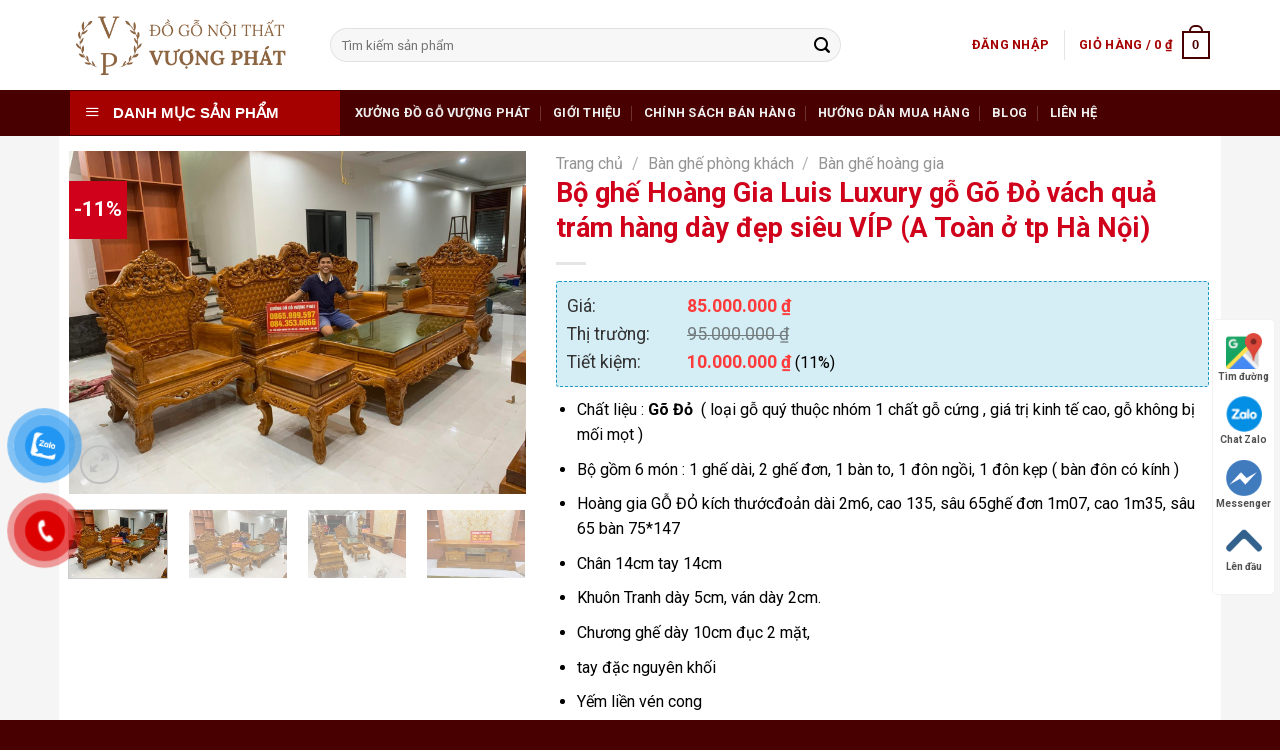

--- FILE ---
content_type: text/html; charset=UTF-8
request_url: https://dogovuongphat.com/san-pham/bo-ghe-hoang-gia-luis-luxury-go-go-do-vach-qua-tram-hang-day-dep-sieu-vip-a-toan-o-tp-ha-noi/
body_size: 31143
content:
<!DOCTYPE html>
<!--[if IE 9 ]> <html lang="vi" class="ie9 loading-site no-js"> <![endif]-->
<!--[if IE 8 ]> <html lang="vi" class="ie8 loading-site no-js"> <![endif]-->
<!--[if (gte IE 9)|!(IE)]><!--><html lang="vi" class="loading-site no-js"> <!--<![endif]-->
<head>
	<meta charset="UTF-8" />
	<link rel="profile" href="http://gmpg.org/xfn/11" />
	<link rel="pingback" href="https://dogovuongphat.com/xmlrpc.php" />

	<script>(function(html){html.className = html.className.replace(/\bno-js\b/,'js')})(document.documentElement);</script>
<meta name='robots' content='index, follow, max-image-preview:large, max-snippet:-1, max-video-preview:-1' />
<meta name="viewport" content="width=device-width, initial-scale=1, maximum-scale=1" />
	<!-- This site is optimized with the Yoast SEO plugin v26.8 - https://yoast.com/product/yoast-seo-wordpress/ -->
	<title>Bộ ghế Hoàng Gia Luis Luxury gỗ Gõ Đỏ vách quả trám hàng dày đẹp siêu VÍP (A Toàn ở tp Hà Nội) - Đồ gỗ mỹ nghệ Vượng Phát - Làng nghề mộc Liên Hà, Đông Anh, Hà Nội -</title>
	<link rel="canonical" href="https://dogovuongphat.com/san-pham/bo-ghe-hoang-gia-luis-luxury-go-go-do-vach-qua-tram-hang-day-dep-sieu-vip-a-toan-o-tp-ha-noi/" />
	<meta property="og:locale" content="vi_VN" />
	<meta property="og:type" content="article" />
	<meta property="og:title" content="Bộ ghế Hoàng Gia Luis Luxury gỗ Gõ Đỏ vách quả trám hàng dày đẹp siêu VÍP (A Toàn ở tp Hà Nội) - Đồ gỗ mỹ nghệ Vượng Phát - Làng nghề mộc Liên Hà, Đông Anh, Hà Nội -" />
	<meta property="og:description" content="Chất liệu : Gõ Đỏ  ( loại gỗ quý thuộc nhóm 1 chất gỗ cứng , giá trị kinh tế cao, gỗ không bị mối mọt )  Bộ gồm 6 món : 1 ghế dài, 2 ghế đơn, 1 bàn to, 1 đôn ngồi, 1 đôn kẹp ( bàn đôn có kính )  Hoàng gia GỖ ĐỎ kích thướcđoản dài 2m6, cao 135, sâu 65ghế đơn 1m07, cao 1m35, sâu 65 bàn 75*147  Chân 14cm tay 14cm  Khuôn Tranh dày 5cm, ván dày 2cm.  Chương ghế dày 10cm đục 2 mặt,  tay đặc nguyên khối  Yếm liền vén cong  Hàng Hoàn thiện kỹ sơn PU giữ nguyên vân gỗ" />
	<meta property="og:url" content="https://dogovuongphat.com/san-pham/bo-ghe-hoang-gia-luis-luxury-go-go-do-vach-qua-tram-hang-day-dep-sieu-vip-a-toan-o-tp-ha-noi/" />
	<meta property="og:site_name" content="Đồ gỗ mỹ nghệ Vượng Phát - Làng nghề mộc Liên Hà, Đông Anh, Hà Nội -" />
	<meta property="article:modified_time" content="2022-10-17T03:40:04+00:00" />
	<meta property="og:image" content="https://dogovuongphat.com/wp-content/uploads/2022/10/311481461_630944138665906_4207920363249311_n.jpg" />
	<meta property="og:image:width" content="2048" />
	<meta property="og:image:height" content="1536" />
	<meta property="og:image:type" content="image/jpeg" />
	<meta name="twitter:card" content="summary_large_image" />
	<meta name="twitter:label1" content="Ước tính thời gian đọc" />
	<meta name="twitter:data1" content="1 phút" />
	<script type="application/ld+json" class="yoast-schema-graph">{"@context":"https://schema.org","@graph":[{"@type":"WebPage","@id":"https://dogovuongphat.com/san-pham/bo-ghe-hoang-gia-luis-luxury-go-go-do-vach-qua-tram-hang-day-dep-sieu-vip-a-toan-o-tp-ha-noi/","url":"https://dogovuongphat.com/san-pham/bo-ghe-hoang-gia-luis-luxury-go-go-do-vach-qua-tram-hang-day-dep-sieu-vip-a-toan-o-tp-ha-noi/","name":"Bộ ghế Hoàng Gia Luis Luxury gỗ Gõ Đỏ vách quả trám hàng dày đẹp siêu VÍP (A Toàn ở tp Hà Nội) - Đồ gỗ mỹ nghệ Vượng Phát - Làng nghề mộc Liên Hà, Đông Anh, Hà Nội -","isPartOf":{"@id":"https://dogovuongphat.com/#website"},"primaryImageOfPage":{"@id":"https://dogovuongphat.com/san-pham/bo-ghe-hoang-gia-luis-luxury-go-go-do-vach-qua-tram-hang-day-dep-sieu-vip-a-toan-o-tp-ha-noi/#primaryimage"},"image":{"@id":"https://dogovuongphat.com/san-pham/bo-ghe-hoang-gia-luis-luxury-go-go-do-vach-qua-tram-hang-day-dep-sieu-vip-a-toan-o-tp-ha-noi/#primaryimage"},"thumbnailUrl":"https://dogovuongphat.com/wp-content/uploads/2022/10/311481461_630944138665906_4207920363249311_n.jpg","datePublished":"2022-10-17T03:40:03+00:00","dateModified":"2022-10-17T03:40:04+00:00","breadcrumb":{"@id":"https://dogovuongphat.com/san-pham/bo-ghe-hoang-gia-luis-luxury-go-go-do-vach-qua-tram-hang-day-dep-sieu-vip-a-toan-o-tp-ha-noi/#breadcrumb"},"inLanguage":"vi","potentialAction":[{"@type":"ReadAction","target":["https://dogovuongphat.com/san-pham/bo-ghe-hoang-gia-luis-luxury-go-go-do-vach-qua-tram-hang-day-dep-sieu-vip-a-toan-o-tp-ha-noi/"]}]},{"@type":"ImageObject","inLanguage":"vi","@id":"https://dogovuongphat.com/san-pham/bo-ghe-hoang-gia-luis-luxury-go-go-do-vach-qua-tram-hang-day-dep-sieu-vip-a-toan-o-tp-ha-noi/#primaryimage","url":"https://dogovuongphat.com/wp-content/uploads/2022/10/311481461_630944138665906_4207920363249311_n.jpg","contentUrl":"https://dogovuongphat.com/wp-content/uploads/2022/10/311481461_630944138665906_4207920363249311_n.jpg","width":2048,"height":1536},{"@type":"BreadcrumbList","@id":"https://dogovuongphat.com/san-pham/bo-ghe-hoang-gia-luis-luxury-go-go-do-vach-qua-tram-hang-day-dep-sieu-vip-a-toan-o-tp-ha-noi/#breadcrumb","itemListElement":[{"@type":"ListItem","position":1,"name":"Trang chủ","item":"https://dogovuongphat.com/"},{"@type":"ListItem","position":2,"name":"Cửa hàng","item":"https://dogovuongphat.com/cua-hang/"},{"@type":"ListItem","position":3,"name":"Bộ ghế Hoàng Gia Luis Luxury gỗ Gõ Đỏ vách quả trám hàng dày đẹp siêu VÍP (A Toàn ở tp Hà Nội)"}]},{"@type":"WebSite","@id":"https://dogovuongphat.com/#website","url":"https://dogovuongphat.com/","name":"Đồ gỗ mỹ nghệ Vượng Phát - Làng nghề mộc Liên Hà, Đông Anh, Hà Nội -","description":"Đồ gỗ mỹ nghệ Vượng Phát","publisher":{"@id":"https://dogovuongphat.com/#/schema/person/13c16f8e35c3dcc2d06867ee4de5a585"},"potentialAction":[{"@type":"SearchAction","target":{"@type":"EntryPoint","urlTemplate":"https://dogovuongphat.com/?s={search_term_string}"},"query-input":{"@type":"PropertyValueSpecification","valueRequired":true,"valueName":"search_term_string"}}],"inLanguage":"vi"},{"@type":["Person","Organization"],"@id":"https://dogovuongphat.com/#/schema/person/13c16f8e35c3dcc2d06867ee4de5a585","name":"admin","image":{"@type":"ImageObject","inLanguage":"vi","@id":"https://dogovuongphat.com/#/schema/person/image/","url":"https://dogovuongphat.com/wp-content/uploads/2021/12/thumbnail.jpg","contentUrl":"https://dogovuongphat.com/wp-content/uploads/2021/12/thumbnail.jpg","width":1280,"height":720,"caption":"admin"},"logo":{"@id":"https://dogovuongphat.com/#/schema/person/image/"},"sameAs":["https://dogovuongphat.com"]}]}</script>
	<!-- / Yoast SEO plugin. -->


<link rel='dns-prefetch' href='//fonts.googleapis.com' />
<link rel="alternate" type="application/rss+xml" title="Dòng thông tin Đồ gỗ mỹ nghệ Vượng Phát - Làng nghề mộc Liên Hà, Đông Anh, Hà Nội - &raquo;" href="https://dogovuongphat.com/feed/" />
<link rel="alternate" type="application/rss+xml" title="Đồ gỗ mỹ nghệ Vượng Phát - Làng nghề mộc Liên Hà, Đông Anh, Hà Nội - &raquo; Dòng bình luận" href="https://dogovuongphat.com/comments/feed/" />
<link rel="alternate" title="oNhúng (JSON)" type="application/json+oembed" href="https://dogovuongphat.com/wp-json/oembed/1.0/embed?url=https%3A%2F%2Fdogovuongphat.com%2Fsan-pham%2Fbo-ghe-hoang-gia-luis-luxury-go-go-do-vach-qua-tram-hang-day-dep-sieu-vip-a-toan-o-tp-ha-noi%2F" />
<link rel="alternate" title="oNhúng (XML)" type="text/xml+oembed" href="https://dogovuongphat.com/wp-json/oembed/1.0/embed?url=https%3A%2F%2Fdogovuongphat.com%2Fsan-pham%2Fbo-ghe-hoang-gia-luis-luxury-go-go-do-vach-qua-tram-hang-day-dep-sieu-vip-a-toan-o-tp-ha-noi%2F&#038;format=xml" />
<style id='wp-img-auto-sizes-contain-inline-css' type='text/css'>
img:is([sizes=auto i],[sizes^="auto," i]){contain-intrinsic-size:3000px 1500px}
/*# sourceURL=wp-img-auto-sizes-contain-inline-css */
</style>
<link rel='stylesheet' id='dashicons-css' href='https://dogovuongphat.com/wp-includes/css/dashicons.min.css?ver=6.9' type='text/css' media='all' />
<link rel='stylesheet' id='menu-icons-extra-css' href='https://dogovuongphat.com/wp-content/plugins/ot-flatsome-vertical-menu/libs/menu-icons/css/extra.min.css?ver=0.12.2' type='text/css' media='all' />
<style id='wp-emoji-styles-inline-css' type='text/css'>

	img.wp-smiley, img.emoji {
		display: inline !important;
		border: none !important;
		box-shadow: none !important;
		height: 1em !important;
		width: 1em !important;
		margin: 0 0.07em !important;
		vertical-align: -0.1em !important;
		background: none !important;
		padding: 0 !important;
	}
/*# sourceURL=wp-emoji-styles-inline-css */
</style>
<style id='wp-block-library-inline-css' type='text/css'>
:root{--wp-block-synced-color:#7a00df;--wp-block-synced-color--rgb:122,0,223;--wp-bound-block-color:var(--wp-block-synced-color);--wp-editor-canvas-background:#ddd;--wp-admin-theme-color:#007cba;--wp-admin-theme-color--rgb:0,124,186;--wp-admin-theme-color-darker-10:#006ba1;--wp-admin-theme-color-darker-10--rgb:0,107,160.5;--wp-admin-theme-color-darker-20:#005a87;--wp-admin-theme-color-darker-20--rgb:0,90,135;--wp-admin-border-width-focus:2px}@media (min-resolution:192dpi){:root{--wp-admin-border-width-focus:1.5px}}.wp-element-button{cursor:pointer}:root .has-very-light-gray-background-color{background-color:#eee}:root .has-very-dark-gray-background-color{background-color:#313131}:root .has-very-light-gray-color{color:#eee}:root .has-very-dark-gray-color{color:#313131}:root .has-vivid-green-cyan-to-vivid-cyan-blue-gradient-background{background:linear-gradient(135deg,#00d084,#0693e3)}:root .has-purple-crush-gradient-background{background:linear-gradient(135deg,#34e2e4,#4721fb 50%,#ab1dfe)}:root .has-hazy-dawn-gradient-background{background:linear-gradient(135deg,#faaca8,#dad0ec)}:root .has-subdued-olive-gradient-background{background:linear-gradient(135deg,#fafae1,#67a671)}:root .has-atomic-cream-gradient-background{background:linear-gradient(135deg,#fdd79a,#004a59)}:root .has-nightshade-gradient-background{background:linear-gradient(135deg,#330968,#31cdcf)}:root .has-midnight-gradient-background{background:linear-gradient(135deg,#020381,#2874fc)}:root{--wp--preset--font-size--normal:16px;--wp--preset--font-size--huge:42px}.has-regular-font-size{font-size:1em}.has-larger-font-size{font-size:2.625em}.has-normal-font-size{font-size:var(--wp--preset--font-size--normal)}.has-huge-font-size{font-size:var(--wp--preset--font-size--huge)}.has-text-align-center{text-align:center}.has-text-align-left{text-align:left}.has-text-align-right{text-align:right}.has-fit-text{white-space:nowrap!important}#end-resizable-editor-section{display:none}.aligncenter{clear:both}.items-justified-left{justify-content:flex-start}.items-justified-center{justify-content:center}.items-justified-right{justify-content:flex-end}.items-justified-space-between{justify-content:space-between}.screen-reader-text{border:0;clip-path:inset(50%);height:1px;margin:-1px;overflow:hidden;padding:0;position:absolute;width:1px;word-wrap:normal!important}.screen-reader-text:focus{background-color:#ddd;clip-path:none;color:#444;display:block;font-size:1em;height:auto;left:5px;line-height:normal;padding:15px 23px 14px;text-decoration:none;top:5px;width:auto;z-index:100000}html :where(.has-border-color){border-style:solid}html :where([style*=border-top-color]){border-top-style:solid}html :where([style*=border-right-color]){border-right-style:solid}html :where([style*=border-bottom-color]){border-bottom-style:solid}html :where([style*=border-left-color]){border-left-style:solid}html :where([style*=border-width]){border-style:solid}html :where([style*=border-top-width]){border-top-style:solid}html :where([style*=border-right-width]){border-right-style:solid}html :where([style*=border-bottom-width]){border-bottom-style:solid}html :where([style*=border-left-width]){border-left-style:solid}html :where(img[class*=wp-image-]){height:auto;max-width:100%}:where(figure){margin:0 0 1em}html :where(.is-position-sticky){--wp-admin--admin-bar--position-offset:var(--wp-admin--admin-bar--height,0px)}@media screen and (max-width:600px){html :where(.is-position-sticky){--wp-admin--admin-bar--position-offset:0px}}

/*# sourceURL=wp-block-library-inline-css */
</style><link rel='stylesheet' id='wc-blocks-style-css' href='https://dogovuongphat.com/wp-content/plugins/woocommerce/assets/client/blocks/wc-blocks.css?ver=wc-10.4.3' type='text/css' media='all' />
<style id='global-styles-inline-css' type='text/css'>
:root{--wp--preset--aspect-ratio--square: 1;--wp--preset--aspect-ratio--4-3: 4/3;--wp--preset--aspect-ratio--3-4: 3/4;--wp--preset--aspect-ratio--3-2: 3/2;--wp--preset--aspect-ratio--2-3: 2/3;--wp--preset--aspect-ratio--16-9: 16/9;--wp--preset--aspect-ratio--9-16: 9/16;--wp--preset--color--black: #000000;--wp--preset--color--cyan-bluish-gray: #abb8c3;--wp--preset--color--white: #ffffff;--wp--preset--color--pale-pink: #f78da7;--wp--preset--color--vivid-red: #cf2e2e;--wp--preset--color--luminous-vivid-orange: #ff6900;--wp--preset--color--luminous-vivid-amber: #fcb900;--wp--preset--color--light-green-cyan: #7bdcb5;--wp--preset--color--vivid-green-cyan: #00d084;--wp--preset--color--pale-cyan-blue: #8ed1fc;--wp--preset--color--vivid-cyan-blue: #0693e3;--wp--preset--color--vivid-purple: #9b51e0;--wp--preset--gradient--vivid-cyan-blue-to-vivid-purple: linear-gradient(135deg,rgb(6,147,227) 0%,rgb(155,81,224) 100%);--wp--preset--gradient--light-green-cyan-to-vivid-green-cyan: linear-gradient(135deg,rgb(122,220,180) 0%,rgb(0,208,130) 100%);--wp--preset--gradient--luminous-vivid-amber-to-luminous-vivid-orange: linear-gradient(135deg,rgb(252,185,0) 0%,rgb(255,105,0) 100%);--wp--preset--gradient--luminous-vivid-orange-to-vivid-red: linear-gradient(135deg,rgb(255,105,0) 0%,rgb(207,46,46) 100%);--wp--preset--gradient--very-light-gray-to-cyan-bluish-gray: linear-gradient(135deg,rgb(238,238,238) 0%,rgb(169,184,195) 100%);--wp--preset--gradient--cool-to-warm-spectrum: linear-gradient(135deg,rgb(74,234,220) 0%,rgb(151,120,209) 20%,rgb(207,42,186) 40%,rgb(238,44,130) 60%,rgb(251,105,98) 80%,rgb(254,248,76) 100%);--wp--preset--gradient--blush-light-purple: linear-gradient(135deg,rgb(255,206,236) 0%,rgb(152,150,240) 100%);--wp--preset--gradient--blush-bordeaux: linear-gradient(135deg,rgb(254,205,165) 0%,rgb(254,45,45) 50%,rgb(107,0,62) 100%);--wp--preset--gradient--luminous-dusk: linear-gradient(135deg,rgb(255,203,112) 0%,rgb(199,81,192) 50%,rgb(65,88,208) 100%);--wp--preset--gradient--pale-ocean: linear-gradient(135deg,rgb(255,245,203) 0%,rgb(182,227,212) 50%,rgb(51,167,181) 100%);--wp--preset--gradient--electric-grass: linear-gradient(135deg,rgb(202,248,128) 0%,rgb(113,206,126) 100%);--wp--preset--gradient--midnight: linear-gradient(135deg,rgb(2,3,129) 0%,rgb(40,116,252) 100%);--wp--preset--font-size--small: 13px;--wp--preset--font-size--medium: 20px;--wp--preset--font-size--large: 36px;--wp--preset--font-size--x-large: 42px;--wp--preset--spacing--20: 0.44rem;--wp--preset--spacing--30: 0.67rem;--wp--preset--spacing--40: 1rem;--wp--preset--spacing--50: 1.5rem;--wp--preset--spacing--60: 2.25rem;--wp--preset--spacing--70: 3.38rem;--wp--preset--spacing--80: 5.06rem;--wp--preset--shadow--natural: 6px 6px 9px rgba(0, 0, 0, 0.2);--wp--preset--shadow--deep: 12px 12px 50px rgba(0, 0, 0, 0.4);--wp--preset--shadow--sharp: 6px 6px 0px rgba(0, 0, 0, 0.2);--wp--preset--shadow--outlined: 6px 6px 0px -3px rgb(255, 255, 255), 6px 6px rgb(0, 0, 0);--wp--preset--shadow--crisp: 6px 6px 0px rgb(0, 0, 0);}:where(.is-layout-flex){gap: 0.5em;}:where(.is-layout-grid){gap: 0.5em;}body .is-layout-flex{display: flex;}.is-layout-flex{flex-wrap: wrap;align-items: center;}.is-layout-flex > :is(*, div){margin: 0;}body .is-layout-grid{display: grid;}.is-layout-grid > :is(*, div){margin: 0;}:where(.wp-block-columns.is-layout-flex){gap: 2em;}:where(.wp-block-columns.is-layout-grid){gap: 2em;}:where(.wp-block-post-template.is-layout-flex){gap: 1.25em;}:where(.wp-block-post-template.is-layout-grid){gap: 1.25em;}.has-black-color{color: var(--wp--preset--color--black) !important;}.has-cyan-bluish-gray-color{color: var(--wp--preset--color--cyan-bluish-gray) !important;}.has-white-color{color: var(--wp--preset--color--white) !important;}.has-pale-pink-color{color: var(--wp--preset--color--pale-pink) !important;}.has-vivid-red-color{color: var(--wp--preset--color--vivid-red) !important;}.has-luminous-vivid-orange-color{color: var(--wp--preset--color--luminous-vivid-orange) !important;}.has-luminous-vivid-amber-color{color: var(--wp--preset--color--luminous-vivid-amber) !important;}.has-light-green-cyan-color{color: var(--wp--preset--color--light-green-cyan) !important;}.has-vivid-green-cyan-color{color: var(--wp--preset--color--vivid-green-cyan) !important;}.has-pale-cyan-blue-color{color: var(--wp--preset--color--pale-cyan-blue) !important;}.has-vivid-cyan-blue-color{color: var(--wp--preset--color--vivid-cyan-blue) !important;}.has-vivid-purple-color{color: var(--wp--preset--color--vivid-purple) !important;}.has-black-background-color{background-color: var(--wp--preset--color--black) !important;}.has-cyan-bluish-gray-background-color{background-color: var(--wp--preset--color--cyan-bluish-gray) !important;}.has-white-background-color{background-color: var(--wp--preset--color--white) !important;}.has-pale-pink-background-color{background-color: var(--wp--preset--color--pale-pink) !important;}.has-vivid-red-background-color{background-color: var(--wp--preset--color--vivid-red) !important;}.has-luminous-vivid-orange-background-color{background-color: var(--wp--preset--color--luminous-vivid-orange) !important;}.has-luminous-vivid-amber-background-color{background-color: var(--wp--preset--color--luminous-vivid-amber) !important;}.has-light-green-cyan-background-color{background-color: var(--wp--preset--color--light-green-cyan) !important;}.has-vivid-green-cyan-background-color{background-color: var(--wp--preset--color--vivid-green-cyan) !important;}.has-pale-cyan-blue-background-color{background-color: var(--wp--preset--color--pale-cyan-blue) !important;}.has-vivid-cyan-blue-background-color{background-color: var(--wp--preset--color--vivid-cyan-blue) !important;}.has-vivid-purple-background-color{background-color: var(--wp--preset--color--vivid-purple) !important;}.has-black-border-color{border-color: var(--wp--preset--color--black) !important;}.has-cyan-bluish-gray-border-color{border-color: var(--wp--preset--color--cyan-bluish-gray) !important;}.has-white-border-color{border-color: var(--wp--preset--color--white) !important;}.has-pale-pink-border-color{border-color: var(--wp--preset--color--pale-pink) !important;}.has-vivid-red-border-color{border-color: var(--wp--preset--color--vivid-red) !important;}.has-luminous-vivid-orange-border-color{border-color: var(--wp--preset--color--luminous-vivid-orange) !important;}.has-luminous-vivid-amber-border-color{border-color: var(--wp--preset--color--luminous-vivid-amber) !important;}.has-light-green-cyan-border-color{border-color: var(--wp--preset--color--light-green-cyan) !important;}.has-vivid-green-cyan-border-color{border-color: var(--wp--preset--color--vivid-green-cyan) !important;}.has-pale-cyan-blue-border-color{border-color: var(--wp--preset--color--pale-cyan-blue) !important;}.has-vivid-cyan-blue-border-color{border-color: var(--wp--preset--color--vivid-cyan-blue) !important;}.has-vivid-purple-border-color{border-color: var(--wp--preset--color--vivid-purple) !important;}.has-vivid-cyan-blue-to-vivid-purple-gradient-background{background: var(--wp--preset--gradient--vivid-cyan-blue-to-vivid-purple) !important;}.has-light-green-cyan-to-vivid-green-cyan-gradient-background{background: var(--wp--preset--gradient--light-green-cyan-to-vivid-green-cyan) !important;}.has-luminous-vivid-amber-to-luminous-vivid-orange-gradient-background{background: var(--wp--preset--gradient--luminous-vivid-amber-to-luminous-vivid-orange) !important;}.has-luminous-vivid-orange-to-vivid-red-gradient-background{background: var(--wp--preset--gradient--luminous-vivid-orange-to-vivid-red) !important;}.has-very-light-gray-to-cyan-bluish-gray-gradient-background{background: var(--wp--preset--gradient--very-light-gray-to-cyan-bluish-gray) !important;}.has-cool-to-warm-spectrum-gradient-background{background: var(--wp--preset--gradient--cool-to-warm-spectrum) !important;}.has-blush-light-purple-gradient-background{background: var(--wp--preset--gradient--blush-light-purple) !important;}.has-blush-bordeaux-gradient-background{background: var(--wp--preset--gradient--blush-bordeaux) !important;}.has-luminous-dusk-gradient-background{background: var(--wp--preset--gradient--luminous-dusk) !important;}.has-pale-ocean-gradient-background{background: var(--wp--preset--gradient--pale-ocean) !important;}.has-electric-grass-gradient-background{background: var(--wp--preset--gradient--electric-grass) !important;}.has-midnight-gradient-background{background: var(--wp--preset--gradient--midnight) !important;}.has-small-font-size{font-size: var(--wp--preset--font-size--small) !important;}.has-medium-font-size{font-size: var(--wp--preset--font-size--medium) !important;}.has-large-font-size{font-size: var(--wp--preset--font-size--large) !important;}.has-x-large-font-size{font-size: var(--wp--preset--font-size--x-large) !important;}
/*# sourceURL=global-styles-inline-css */
</style>

<style id='classic-theme-styles-inline-css' type='text/css'>
/*! This file is auto-generated */
.wp-block-button__link{color:#fff;background-color:#32373c;border-radius:9999px;box-shadow:none;text-decoration:none;padding:calc(.667em + 2px) calc(1.333em + 2px);font-size:1.125em}.wp-block-file__button{background:#32373c;color:#fff;text-decoration:none}
/*# sourceURL=/wp-includes/css/classic-themes.min.css */
</style>
<link rel='stylesheet' id='magnific-popup-css' href='https://dogovuongphat.com/wp-content/plugins/devvn-woocommerce-reviews/library/magnific-popup/magnific-popup.css?ver=1.1.2' type='text/css' media='all' />
<link rel='stylesheet' id='devvn-reviews-style-css' href='https://dogovuongphat.com/wp-content/plugins/devvn-woocommerce-reviews/css/devvn-woocommerce-reviews.css?ver=1.1.2' type='text/css' media='all' />
<link rel='stylesheet' id='ot-vertical-menu-css-css' href='https://dogovuongphat.com/wp-content/plugins/ot-flatsome-vertical-menu/assets/css/style.css?ver=1.2.3' type='text/css' media='all' />
<link rel='stylesheet' id='photoswipe-css' href='https://dogovuongphat.com/wp-content/plugins/woocommerce/assets/css/photoswipe/photoswipe.min.css?ver=10.4.3' type='text/css' media='all' />
<link rel='stylesheet' id='photoswipe-default-skin-css' href='https://dogovuongphat.com/wp-content/plugins/woocommerce/assets/css/photoswipe/default-skin/default-skin.min.css?ver=10.4.3' type='text/css' media='all' />
<style id='woocommerce-inline-inline-css' type='text/css'>
.woocommerce form .form-row .required { visibility: visible; }
/*# sourceURL=woocommerce-inline-inline-css */
</style>
<link rel='stylesheet' id='pzf-style-css' href='https://dogovuongphat.com/wp-content/plugins/button-contact-vr/legacy/css/style.css?ver=1' type='text/css' media='all' />
<link rel='stylesheet' id='flatsome-main-css' href='https://dogovuongphat.com/wp-content/themes/flatsome/assets/css/flatsome.css?ver=3.14.0' type='text/css' media='all' />
<style id='flatsome-main-inline-css' type='text/css'>
@font-face {
				font-family: "fl-icons";
				font-display: block;
				src: url(https://dogovuongphat.com/wp-content/themes/flatsome/assets/css/icons/fl-icons.eot?v=3.14.0);
				src:
					url(https://dogovuongphat.com/wp-content/themes/flatsome/assets/css/icons/fl-icons.eot#iefix?v=3.14.0) format("embedded-opentype"),
					url(https://dogovuongphat.com/wp-content/themes/flatsome/assets/css/icons/fl-icons.woff2?v=3.14.0) format("woff2"),
					url(https://dogovuongphat.com/wp-content/themes/flatsome/assets/css/icons/fl-icons.ttf?v=3.14.0) format("truetype"),
					url(https://dogovuongphat.com/wp-content/themes/flatsome/assets/css/icons/fl-icons.woff?v=3.14.0) format("woff"),
					url(https://dogovuongphat.com/wp-content/themes/flatsome/assets/css/icons/fl-icons.svg?v=3.14.0#fl-icons) format("svg");
			}
/*# sourceURL=flatsome-main-inline-css */
</style>
<link rel='stylesheet' id='flatsome-shop-css' href='https://dogovuongphat.com/wp-content/themes/flatsome/assets/css/flatsome-shop.css?ver=3.14.0' type='text/css' media='all' />
<link rel='stylesheet' id='flatsome-style-css' href='https://dogovuongphat.com/wp-content/themes/do-go-vuong-phat/style.css?ver=3.0' type='text/css' media='all' />
<link rel='stylesheet' id='flatsome-googlefonts-css' href='//fonts.googleapis.com/css?family=Roboto%3Aregular%2C700%2Cregular%2C700%2Cregular&#038;display=swap&#038;ver=3.9' type='text/css' media='all' />
<script type="text/javascript" src="https://dogovuongphat.com/wp-includes/js/jquery/jquery.min.js?ver=3.7.1" id="jquery-core-js"></script>
<script type="text/javascript" src="https://dogovuongphat.com/wp-includes/js/jquery/jquery-migrate.min.js?ver=3.4.1" id="jquery-migrate-js"></script>
<script type="text/javascript" src="https://dogovuongphat.com/wp-content/plugins/woocommerce/assets/js/jquery-blockui/jquery.blockUI.min.js?ver=2.7.0-wc.10.4.3" id="wc-jquery-blockui-js" defer="defer" data-wp-strategy="defer"></script>
<script type="text/javascript" id="wc-add-to-cart-js-extra">
/* <![CDATA[ */
var wc_add_to_cart_params = {"ajax_url":"/wp-admin/admin-ajax.php","wc_ajax_url":"/?wc-ajax=%%endpoint%%","i18n_view_cart":"Xem gi\u1ecf h\u00e0ng","cart_url":"https://dogovuongphat.com/gio-hang/","is_cart":"","cart_redirect_after_add":"no"};
//# sourceURL=wc-add-to-cart-js-extra
/* ]]> */
</script>
<script type="text/javascript" src="https://dogovuongphat.com/wp-content/plugins/woocommerce/assets/js/frontend/add-to-cart.min.js?ver=10.4.3" id="wc-add-to-cart-js" defer="defer" data-wp-strategy="defer"></script>
<script type="text/javascript" src="https://dogovuongphat.com/wp-content/plugins/woocommerce/assets/js/photoswipe/photoswipe.min.js?ver=4.1.1-wc.10.4.3" id="wc-photoswipe-js" defer="defer" data-wp-strategy="defer"></script>
<script type="text/javascript" src="https://dogovuongphat.com/wp-content/plugins/woocommerce/assets/js/photoswipe/photoswipe-ui-default.min.js?ver=4.1.1-wc.10.4.3" id="wc-photoswipe-ui-default-js" defer="defer" data-wp-strategy="defer"></script>
<script type="text/javascript" id="wc-single-product-js-extra">
/* <![CDATA[ */
var wc_single_product_params = {"i18n_required_rating_text":"Vui l\u00f2ng ch\u1ecdn m\u1ed9t m\u1ee9c \u0111\u00e1nh gi\u00e1","i18n_rating_options":["1 tr\u00ean 5 sao","2 tr\u00ean 5 sao","3 tr\u00ean 5 sao","4 tr\u00ean 5 sao","5 tr\u00ean 5 sao"],"i18n_product_gallery_trigger_text":"Xem th\u01b0 vi\u1ec7n \u1ea3nh to\u00e0n m\u00e0n h\u00ecnh","review_rating_required":"yes","flexslider":{"rtl":false,"animation":"slide","smoothHeight":true,"directionNav":false,"controlNav":"thumbnails","slideshow":false,"animationSpeed":500,"animationLoop":false,"allowOneSlide":false},"zoom_enabled":"","zoom_options":[],"photoswipe_enabled":"1","photoswipe_options":{"shareEl":false,"closeOnScroll":false,"history":false,"hideAnimationDuration":0,"showAnimationDuration":0},"flexslider_enabled":""};
//# sourceURL=wc-single-product-js-extra
/* ]]> */
</script>
<script type="text/javascript" src="https://dogovuongphat.com/wp-content/plugins/woocommerce/assets/js/frontend/single-product.min.js?ver=10.4.3" id="wc-single-product-js" defer="defer" data-wp-strategy="defer"></script>
<script type="text/javascript" src="https://dogovuongphat.com/wp-content/plugins/woocommerce/assets/js/js-cookie/js.cookie.min.js?ver=2.1.4-wc.10.4.3" id="wc-js-cookie-js" defer="defer" data-wp-strategy="defer"></script>
<script type="text/javascript" id="woocommerce-js-extra">
/* <![CDATA[ */
var woocommerce_params = {"ajax_url":"/wp-admin/admin-ajax.php","wc_ajax_url":"/?wc-ajax=%%endpoint%%","i18n_password_show":"Hi\u1ec3n th\u1ecb m\u1eadt kh\u1ea9u","i18n_password_hide":"\u1ea8n m\u1eadt kh\u1ea9u"};
//# sourceURL=woocommerce-js-extra
/* ]]> */
</script>
<script type="text/javascript" src="https://dogovuongphat.com/wp-content/plugins/woocommerce/assets/js/frontend/woocommerce.min.js?ver=10.4.3" id="woocommerce-js" defer="defer" data-wp-strategy="defer"></script>
<link rel="https://api.w.org/" href="https://dogovuongphat.com/wp-json/" /><link rel="alternate" title="JSON" type="application/json" href="https://dogovuongphat.com/wp-json/wp/v2/product/3314" /><link rel="EditURI" type="application/rsd+xml" title="RSD" href="https://dogovuongphat.com/xmlrpc.php?rsd" />
<meta name="generator" content="WordPress 6.9" />
<meta name="generator" content="WooCommerce 10.4.3" />
<link rel='shortlink' href='https://dogovuongphat.com/?p=3314' />

<!-- This website runs the Product Feed PRO for WooCommerce by AdTribes.io plugin - version woocommercesea_option_installed_version -->
<!-- Google site verification - Google for WooCommerce -->
<meta name="google-site-verification" content="r-HI7q0KRA4rBloy3T9RyqXooTHM1bKLl0ND9fLLEn8" />
<style>.bg{opacity: 0; transition: opacity 1s; -webkit-transition: opacity 1s;} .bg-loaded{opacity: 1;}</style><!--[if IE]><link rel="stylesheet" type="text/css" href="https://dogovuongphat.com/wp-content/themes/flatsome/assets/css/ie-fallback.css"><script src="//cdnjs.cloudflare.com/ajax/libs/html5shiv/3.6.1/html5shiv.js"></script><script>var head = document.getElementsByTagName('head')[0],style = document.createElement('style');style.type = 'text/css';style.styleSheet.cssText = ':before,:after{content:none !important';head.appendChild(style);setTimeout(function(){head.removeChild(style);}, 0);</script><script src="https://dogovuongphat.com/wp-content/themes/flatsome/assets/libs/ie-flexibility.js"></script><![endif]--><!-- Google Tag Manager -->
<script>(function(w,d,s,l,i){w[l]=w[l]||[];w[l].push({'gtm.start':
new Date().getTime(),event:'gtm.js'});var f=d.getElementsByTagName(s)[0],
j=d.createElement(s),dl=l!='dataLayer'?'&l='+l:'';j.async=true;j.src=
'https://www.googletagmanager.com/gtm.js?id='+i+dl;f.parentNode.insertBefore(j,f);
})(window,document,'script','dataLayer','GTM-PJZMK4R');</script>
<!-- End Google Tag Manager -->
<!-- Global site tag (gtag.js) - Google Analytics -->
<script async src="https://www.googletagmanager.com/gtag/js?id=UA-232430436-1"></script>
<script>
  window.dataLayer = window.dataLayer || [];
  function gtag(){dataLayer.push(arguments);}
  gtag('js', new Date());

  gtag('config', 'UA-232430436-1');
</script>
<!-- Google Tag Manager -->
<script>(function(w,d,s,l,i){w[l]=w[l]||[];w[l].push({'gtm.start':
new Date().getTime(),event:'gtm.js'});var f=d.getElementsByTagName(s)[0],
j=d.createElement(s),dl=l!='dataLayer'?'&l='+l:'';j.async=true;j.src=
'https://www.googletagmanager.com/gtm.js?id='+i+dl;f.parentNode.insertBefore(j,f);
})(window,document,'script','dataLayer','GTM-W843BMLC');</script>
<!-- End Google Tag Manager -->
	<noscript><style>.woocommerce-product-gallery{ opacity: 1 !important; }</style></noscript>
	<link rel="icon" href="https://dogovuongphat.com/wp-content/uploads/2021/11/cropped-VP-1-e1638169582578-32x32.png" sizes="32x32" />
<link rel="icon" href="https://dogovuongphat.com/wp-content/uploads/2021/11/cropped-VP-1-e1638169582578-192x192.png" sizes="192x192" />
<link rel="apple-touch-icon" href="https://dogovuongphat.com/wp-content/uploads/2021/11/cropped-VP-1-e1638169582578-180x180.png" />
<meta name="msapplication-TileImage" content="https://dogovuongphat.com/wp-content/uploads/2021/11/cropped-VP-1-e1638169582578-270x270.png" />
<style id="custom-css" type="text/css">:root {--primary-color: #490000;}.full-width .ubermenu-nav, .container, .row{max-width: 1170px}.row.row-collapse{max-width: 1140px}.row.row-small{max-width: 1162.5px}.row.row-large{max-width: 1200px}.header-main{height: 90px}#logo img{max-height: 90px}#logo{width:230px;}.header-bottom{min-height: 46px}.header-top{min-height: 30px}.transparent .header-main{height: 90px}.transparent #logo img{max-height: 90px}.has-transparent + .page-title:first-of-type,.has-transparent + #main > .page-title,.has-transparent + #main > div > .page-title,.has-transparent + #main .page-header-wrapper:first-of-type .page-title{padding-top: 140px;}.header.show-on-scroll,.stuck .header-main{height:70px!important}.stuck #logo img{max-height: 70px!important}.search-form{ width: 80%;}.header-bottom {background-color: #490000}.header-main .nav > li > a{line-height: 16px }@media (max-width: 549px) {.header-main{height: 70px}#logo img{max-height: 70px}}/* Color */.accordion-title.active, .has-icon-bg .icon .icon-inner,.logo a, .primary.is-underline, .primary.is-link, .badge-outline .badge-inner, .nav-outline > li.active> a,.nav-outline >li.active > a, .cart-icon strong,[data-color='primary'], .is-outline.primary{color: #490000;}/* Color !important */[data-text-color="primary"]{color: #490000!important;}/* Background Color */[data-text-bg="primary"]{background-color: #490000;}/* Background */.scroll-to-bullets a,.featured-title, .label-new.menu-item > a:after, .nav-pagination > li > .current,.nav-pagination > li > span:hover,.nav-pagination > li > a:hover,.has-hover:hover .badge-outline .badge-inner,button[type="submit"], .button.wc-forward:not(.checkout):not(.checkout-button), .button.submit-button, .button.primary:not(.is-outline),.featured-table .title,.is-outline:hover, .has-icon:hover .icon-label,.nav-dropdown-bold .nav-column li > a:hover, .nav-dropdown.nav-dropdown-bold > li > a:hover, .nav-dropdown-bold.dark .nav-column li > a:hover, .nav-dropdown.nav-dropdown-bold.dark > li > a:hover, .is-outline:hover, .tagcloud a:hover,.grid-tools a, input[type='submit']:not(.is-form), .box-badge:hover .box-text, input.button.alt,.nav-box > li > a:hover,.nav-box > li.active > a,.nav-pills > li.active > a ,.current-dropdown .cart-icon strong, .cart-icon:hover strong, .nav-line-bottom > li > a:before, .nav-line-grow > li > a:before, .nav-line > li > a:before,.banner, .header-top, .slider-nav-circle .flickity-prev-next-button:hover svg, .slider-nav-circle .flickity-prev-next-button:hover .arrow, .primary.is-outline:hover, .button.primary:not(.is-outline), input[type='submit'].primary, input[type='submit'].primary, input[type='reset'].button, input[type='button'].primary, .badge-inner{background-color: #490000;}/* Border */.nav-vertical.nav-tabs > li.active > a,.scroll-to-bullets a.active,.nav-pagination > li > .current,.nav-pagination > li > span:hover,.nav-pagination > li > a:hover,.has-hover:hover .badge-outline .badge-inner,.accordion-title.active,.featured-table,.is-outline:hover, .tagcloud a:hover,blockquote, .has-border, .cart-icon strong:after,.cart-icon strong,.blockUI:before, .processing:before,.loading-spin, .slider-nav-circle .flickity-prev-next-button:hover svg, .slider-nav-circle .flickity-prev-next-button:hover .arrow, .primary.is-outline:hover{border-color: #490000}.nav-tabs > li.active > a{border-top-color: #490000}.widget_shopping_cart_content .blockUI.blockOverlay:before { border-left-color: #490000 }.woocommerce-checkout-review-order .blockUI.blockOverlay:before { border-left-color: #490000 }/* Fill */.slider .flickity-prev-next-button:hover svg,.slider .flickity-prev-next-button:hover .arrow{fill: #490000;}/* Background Color */[data-icon-label]:after, .secondary.is-underline:hover,.secondary.is-outline:hover,.icon-label,.button.secondary:not(.is-outline),.button.alt:not(.is-outline), .badge-inner.on-sale, .button.checkout, .single_add_to_cart_button, .current .breadcrumb-step{ background-color:#eeb720; }[data-text-bg="secondary"]{background-color: #eeb720;}/* Color */.secondary.is-underline,.secondary.is-link, .secondary.is-outline,.stars a.active, .star-rating:before, .woocommerce-page .star-rating:before,.star-rating span:before, .color-secondary{color: #eeb720}/* Color !important */[data-text-color="secondary"]{color: #eeb720!important;}/* Border */.secondary.is-outline:hover{border-color:#eeb720}body{font-size: 100%;}@media screen and (max-width: 549px){body{font-size: 100%;}}body{font-family:"Roboto", sans-serif}body{font-weight: 0}body{color: #000000}.nav > li > a {font-family:"Roboto", sans-serif;}.mobile-sidebar-levels-2 .nav > li > ul > li > a {font-family:"Roboto", sans-serif;}.nav > li > a {font-weight: 700;}.mobile-sidebar-levels-2 .nav > li > ul > li > a {font-weight: 700;}h1,h2,h3,h4,h5,h6,.heading-font, .off-canvas-center .nav-sidebar.nav-vertical > li > a{font-family: "Roboto", sans-serif;}h1,h2,h3,h4,h5,h6,.heading-font,.banner h1,.banner h2{font-weight: 700;}h1,h2,h3,h4,h5,h6,.heading-font{color: #000000;}.alt-font{font-family: "Roboto", sans-serif;}.alt-font{font-weight: 0!important;}a{color: #14599d;}.current .breadcrumb-step, [data-icon-label]:after, .button#place_order,.button.checkout,.checkout-button,.single_add_to_cart_button.button{background-color: #1e73be!important }.badge-inner.on-sale{background-color: #d0021b}ins .woocommerce-Price-amount { color: #d0021b; }.shop-page-title.featured-title .title-bg{ background-image: url(https://dogovuongphat.com/wp-content/uploads/2022/10/311481461_630944138665906_4207920363249311_n.jpg)!important;}@media screen and (min-width: 550px){.products .box-vertical .box-image{min-width: 300px!important;width: 300px!important;}}.absolute-footer, html{background-color: #490000}.label-new.menu-item > a:after{content:"New";}.label-hot.menu-item > a:after{content:"Hot";}.label-sale.menu-item > a:after{content:"Sale";}.label-popular.menu-item > a:after{content:"Popular";}</style>		<style type="text/css" id="wp-custom-css">
			*{
	margin: 0;
	padding: 0;
	box-sizing: border-box;
}
h1, h2, h3, h4, h5, h6, .heading-font {
    color: #d0021b;
}
.custom-product-page .row.row-small {
    background: white;
}
.sticky-add-to-cart--active, #wrapper, #main, #main.dark {
    background-color: #f5f5f5;
}
.header-bg-color {
    background-color: rgba(255,255,255,1);
}
/* ---header */
.nav>li>a, .nav-dropdown>li>a, .nav-column>li>a {
    color: #a50000;
}
.header-bottom-nav.nav > li > a {
    color: #EFEFEF;
}
.header:not(.transparent) .header-bottom-nav.nav > li > a:hover, .header:not(.transparent) .header-bottom-nav.nav > li.active > a, .header:not(.transparent) .header-bottom-nav.nav > li.current > a, .header:not(.transparent) .header-bottom-nav.nav > li > a.active, .header:not(.transparent) .header-bottom-nav.nav > li > a.current {
    color: #EEEE22;
}
.nav-divided>li+li>a:after{
	    border-color: rgba(255,255,255,.2);
}
#mega-menu-title {
    background: #a50101;
}
#mega_menu {
    border: 1px solid #a50101;
}
#wide-nav>.flex-row>.flex-left{
	min-width: 270px;
}
.sf-menu a {
    text-transform: uppercase;
    font-weight: 600;
}
#mega_menu a:hover {
    background-color: #a50101;
    color: #fff;
    font-weight: bold;
}
/* ---content */
.title-module .section-title>b{
	visibility: hidden;
}
.title-module .section-title>span{
	color: #d0021b;
}
.title-module:after {
    content: " ";
    margin: auto;
    height: 20px;
    width: 100%;
    background: url(/wp-content/uploads/2022/08/line.png) no-repeat center;
}
.product-small .box-text{
	padding-left: 10px;
	padding-right: 10px;
	font-size: 1em;
}
.product-small .star-rating{
	text-align: center;
	margin: 0 auto;
	margin-bottom: 15px;
}
.product-small .product-title{
	text-align: justify;
}
.product-small .product-title:hover a{
	color: #d0021b;
}
.product-small .price-wrapper{
	margin-top: 10px;
	text-align: center;
	font-size: 0.9em
}
.price>span.amount, ins .amount {
    color: #d0021b !important;
}
.section-content-home .btn-view-all{
	display: table;
	margin: auto;
	margin-top: 15px;
}
.ordertype button:hover {
    border: 1px solid #b32201;
    background: #b32201!important;
    color: #fff;
}
.ordertype button {
    border: 1px solid #666;
    border-radius: 5px;
    background: none!important;
    color: #666;
    margin: 0 5px 5px;
    font-size: 13px;
    display: inline-block;
}

/* --product detail */
.description_tab{
	text-align: center;
}
.description_tab>a{
	padding: 10px 15px!important;
}
.box-blog-post .is-divider{
	display: none;
}		</style>
		</head>

<body class="wp-singular product-template-default single single-product postid-3314 wp-theme-flatsome wp-child-theme-do-go-vuong-phat theme-flatsome ot-vertical-menu ot-overplay ot-menu-show-home woocommerce woocommerce-page woocommerce-no-js lightbox nav-dropdown-has-arrow nav-dropdown-has-shadow nav-dropdown-has-border mobile-submenu-toggle">

<!-- Google Tag Manager (noscript) -->
<noscript><iframe src="https://www.googletagmanager.com/ns.html?id=GTM-PJZMK4R"
height="0" width="0" style="display:none;visibility:hidden"></iframe></noscript>
<!-- End Google Tag Manager (noscript) -->
<!-- Google Tag Manager (noscript) -->
<noscript><iframe src="https://www.googletagmanager.com/ns.html?id=GTM-W843BMLC"
height="0" width="0" style="display:none;visibility:hidden"></iframe></noscript>
<!-- End Google Tag Manager (noscript) -->
<a class="skip-link screen-reader-text" href="#main">Skip to content</a>

<div id="wrapper">

	
	<header id="header" class="header has-sticky sticky-jump">
		<div class="header-wrapper">
			<div id="masthead" class="header-main ">
      <div class="header-inner flex-row container logo-left medium-logo-center" role="navigation">

          <!-- Logo -->
          <div id="logo" class="flex-col logo">
            <!-- Header logo -->
<a href="https://dogovuongphat.com/" title="Đồ gỗ mỹ nghệ Vượng Phát &#8211; Làng nghề mộc Liên Hà, Đông Anh, Hà Nội &#8211; - Đồ gỗ mỹ nghệ Vượng Phát" rel="home">
    <img width="230" height="90" src="https://dogovuongphat.com/wp-content/uploads/2021/11/VP-1-e1638169582578.png" class="header_logo header-logo" alt="Đồ gỗ mỹ nghệ Vượng Phát &#8211; Làng nghề mộc Liên Hà, Đông Anh, Hà Nội &#8211;"/><img  width="230" height="90" src="https://dogovuongphat.com/wp-content/uploads/2021/11/VP-1-e1638169582578.png" class="header-logo-dark" alt="Đồ gỗ mỹ nghệ Vượng Phát &#8211; Làng nghề mộc Liên Hà, Đông Anh, Hà Nội &#8211;"/></a>
          </div>

          <!-- Mobile Left Elements -->
          <div class="flex-col show-for-medium flex-left">
            <ul class="mobile-nav nav nav-left ">
              <li class="nav-icon has-icon">
  <div class="header-button">		<a href="#" data-open="#main-menu" data-pos="left" data-bg="main-menu-overlay" data-color="" class="icon primary button round is-small" aria-label="Menu" aria-controls="main-menu" aria-expanded="false">
		
		  <i class="icon-menu" ></i>
		  <span class="menu-title uppercase hide-for-small">Menu</span>		</a>
	 </div> </li>            </ul>
          </div>

          <!-- Left Elements -->
          <div class="flex-col hide-for-medium flex-left
            flex-grow">
            <ul class="header-nav header-nav-main nav nav-left  nav-uppercase" >
              <li class="header-search-form search-form html relative has-icon">
	<div class="header-search-form-wrapper">
		<div class="searchform-wrapper ux-search-box relative form-flat is-normal"><form role="search" method="get" class="searchform" action="https://dogovuongphat.com/">
	<div class="flex-row relative">
						<div class="flex-col flex-grow">
			<label class="screen-reader-text" for="woocommerce-product-search-field-0">Tìm kiếm:</label>
			<input type="search" id="woocommerce-product-search-field-0" class="search-field mb-0" placeholder="Tìm kiếm sản phẩm" value="" name="s" />
			<input type="hidden" name="post_type" value="product" />
					</div>
		<div class="flex-col">
			<button type="submit" value="Tìm kiếm" class="ux-search-submit submit-button secondary button icon mb-0" aria-label="Submit">
				<i class="icon-search" ></i>			</button>
		</div>
	</div>
	<div class="live-search-results text-left z-top"></div>
</form>
</div>	</div>
</li>            </ul>
          </div>

          <!-- Right Elements -->
          <div class="flex-col hide-for-medium flex-right">
            <ul class="header-nav header-nav-main nav nav-right  nav-uppercase">
              <li class="account-item has-icon
    "
>

<a href="https://dogovuongphat.com/tai-khoan/"
    class="nav-top-link nav-top-not-logged-in "
    data-open="#login-form-popup"  >
    <span>
    Đăng nhập      </span>
  
</a>



</li>
<li class="header-divider"></li><li class="cart-item has-icon">

	<a href="https://dogovuongphat.com/gio-hang/" class="header-cart-link off-canvas-toggle nav-top-link is-small" data-open="#cart-popup" data-class="off-canvas-cart" title="Giỏ hàng" data-pos="right">

<span class="header-cart-title">
   Giỏ hàng   /      <span class="cart-price"><span class="woocommerce-Price-amount amount"><bdi>0&nbsp;<span class="woocommerce-Price-currencySymbol">&#8363;</span></bdi></span></span>
  </span>

    <span class="cart-icon image-icon">
    <strong>0</strong>
  </span>
  </a>



  <!-- Cart Sidebar Popup -->
  <div id="cart-popup" class="mfp-hide widget_shopping_cart">
  <div class="cart-popup-inner inner-padding">
      <div class="cart-popup-title text-center">
          <h4 class="uppercase">Giỏ hàng</h4>
          <div class="is-divider"></div>
      </div>
      <div class="widget_shopping_cart_content">
          

	<p class="woocommerce-mini-cart__empty-message">Chưa có sản phẩm trong giỏ hàng.</p>


      </div>
            <div class="cart-sidebar-content relative"></div>  </div>
  </div>

</li>
            </ul>
          </div>

          <!-- Mobile Right Elements -->
          <div class="flex-col show-for-medium flex-right">
            <ul class="mobile-nav nav nav-right ">
              <li class="cart-item has-icon">

      <a href="https://dogovuongphat.com/gio-hang/" class="header-cart-link off-canvas-toggle nav-top-link is-small" data-open="#cart-popup" data-class="off-canvas-cart" title="Giỏ hàng" data-pos="right">
  
    <span class="cart-icon image-icon">
    <strong>0</strong>
  </span>
  </a>

</li>
            </ul>
          </div>

      </div>
     
      </div><div id="wide-nav" class="header-bottom wide-nav flex-has-center hide-for-medium">
    <div class="flex-row container">

                        <div class="flex-col hide-for-medium flex-left">
                <ul class="nav header-nav header-bottom-nav nav-left  nav-divided nav-uppercase">
                                <div id="mega-menu-wrap"
                 class="ot-vm-hover">
                <div id="mega-menu-title">
                    <i class="icon-menu"></i> DANH MỤC SẢN PHẨM                </div>
				<ul id="mega_menu" class="sf-menu sf-vertical"><li id="menu-item-39" class="menu-item menu-item-type-taxonomy menu-item-object-product_cat menu-item-has-children menu-item-39"><a href="https://dogovuongphat.com/danh-muc-san-pham/sap-go-dep/">Sập gỗ đẹp</a>
<ul class="sub-menu">
	<li id="menu-item-40" class="menu-item menu-item-type-taxonomy menu-item-object-product_cat menu-item-40"><a href="https://dogovuongphat.com/danh-muc-san-pham/sap-go-dep/sap-tron/">Sập trơn</a></li>
	<li id="menu-item-41" class="menu-item menu-item-type-taxonomy menu-item-object-product_cat menu-item-41"><a href="https://dogovuongphat.com/danh-muc-san-pham/sap-go-dep/sap-ngu-phuc/">Sập ngũ phúc</a></li>
	<li id="menu-item-42" class="menu-item menu-item-type-taxonomy menu-item-object-product_cat menu-item-42"><a href="https://dogovuongphat.com/danh-muc-san-pham/sap-go-dep/sap-mai-dieu/">Sập mai điểu</a></li>
	<li id="menu-item-43" class="menu-item menu-item-type-taxonomy menu-item-object-product_cat menu-item-43"><a href="https://dogovuongphat.com/danh-muc-san-pham/sap-go-dep/sap-ba-bong/">Sập ba bông</a></li>
	<li id="menu-item-46" class="menu-item menu-item-type-taxonomy menu-item-object-product_cat menu-item-46"><a href="https://dogovuongphat.com/danh-muc-san-pham/sap-go-dep/sap-kham-trai-kham-oc/">Sập khảm trai, khảm ốc</a></li>
</ul>
</li>
<li id="menu-item-48" class="menu-item menu-item-type-taxonomy menu-item-object-product_cat menu-item-48"><a href="https://dogovuongphat.com/danh-muc-san-pham/chieu-ngua-phan-go/">Chiếu ngựa, phản gỗ</a></li>
<li id="menu-item-47" class="menu-item menu-item-type-taxonomy menu-item-object-product_cat current-product-ancestor current-menu-parent current-product-parent menu-item-has-children menu-item-47"><a href="https://dogovuongphat.com/danh-muc-san-pham/ban-ghe-phong-khach/">Bàn ghế phòng khách</a>
<ul class="sub-menu">
	<li id="menu-item-50" class="menu-item menu-item-type-taxonomy menu-item-object-product_cat current-product-ancestor current-menu-parent current-product-parent menu-item-50"><a href="https://dogovuongphat.com/danh-muc-san-pham/ban-ghe-phong-khach/ban-ghe-hoang-gia/">Bàn ghế hoàng gia</a></li>
	<li id="menu-item-51" class="menu-item menu-item-type-taxonomy menu-item-object-product_cat menu-item-51"><a href="https://dogovuongphat.com/danh-muc-san-pham/ban-ghe-phong-khach/ban-ghe-au-a/">Bàn ghế Âu Á</a></li>
	<li id="menu-item-52" class="menu-item menu-item-type-taxonomy menu-item-object-product_cat menu-item-52"><a href="https://dogovuongphat.com/danh-muc-san-pham/ban-ghe-phong-khach/ban-ghe-minh-quoc/">Bàn ghế Minh Quốc</a></li>
	<li id="menu-item-53" class="menu-item menu-item-type-taxonomy menu-item-object-product_cat menu-item-53"><a href="https://dogovuongphat.com/danh-muc-san-pham/ban-ghe-phong-khach/ban-ghe-tan-thuy-hoang/">Bàn ghế Tần Thủy Hoàng</a></li>
</ul>
</li>
<li id="menu-item-54" class="menu-item menu-item-type-taxonomy menu-item-object-product_cat menu-item-54"><a href="https://dogovuongphat.com/danh-muc-san-pham/ban-ghe-an/">Bàn ghế ăn</a></li>
<li id="menu-item-55" class="menu-item menu-item-type-taxonomy menu-item-object-product_cat menu-item-55"><a href="https://dogovuongphat.com/danh-muc-san-pham/ke-tivi/">Kệ tivi</a></li>
<li id="menu-item-56" class="menu-item menu-item-type-taxonomy menu-item-object-product_cat menu-item-56"><a href="https://dogovuongphat.com/danh-muc-san-pham/dong-ho-cay/">Đồng hồ cây</a></li>
<li id="menu-item-4485" class="menu-item menu-item-type-taxonomy menu-item-object-product_cat menu-item-4485"><a href="https://dogovuongphat.com/danh-muc-san-pham/luc-binh/">Lục bình</a></li>
<li id="menu-item-4486" class="menu-item menu-item-type-taxonomy menu-item-object-product_cat menu-item-4486"><a href="https://dogovuongphat.com/danh-muc-san-pham/giuong-ngu/">Giường ngủ</a></li>
</ul>            </div>
			                </ul>
            </div>
            
                        <div class="flex-col hide-for-medium flex-center">
                <ul class="nav header-nav header-bottom-nav nav-center  nav-divided nav-uppercase">
                    <li id="menu-item-58" class="menu-item menu-item-type-post_type menu-item-object-page menu-item-home menu-item-58 menu-item-design-default"><a href="https://dogovuongphat.com/" class="nav-top-link">Xưởng Đồ Gỗ Vượng Phát</a></li>
<li id="menu-item-59" class="menu-item menu-item-type-post_type menu-item-object-page menu-item-59 menu-item-design-default"><a href="https://dogovuongphat.com/gioi-thieu/" class="nav-top-link">Giới thiệu</a></li>
<li id="menu-item-60" class="menu-item menu-item-type-post_type menu-item-object-page menu-item-60 menu-item-design-default"><a href="https://dogovuongphat.com/chinh-sach-ban-hang/" class="nav-top-link">Chính sách bán hàng</a></li>
<li id="menu-item-61" class="menu-item menu-item-type-post_type menu-item-object-page menu-item-61 menu-item-design-default"><a href="https://dogovuongphat.com/huong-dan-mua-hang/" class="nav-top-link">Hướng dẫn mua hàng</a></li>
<li id="menu-item-62" class="menu-item menu-item-type-post_type menu-item-object-page menu-item-62 menu-item-design-default"><a href="https://dogovuongphat.com/blog/" class="nav-top-link">Blog</a></li>
<li id="menu-item-63" class="menu-item menu-item-type-post_type menu-item-object-page menu-item-63 menu-item-design-default"><a href="https://dogovuongphat.com/lien-he/" class="nav-top-link">Liên hệ</a></li>
                </ul>
            </div>
            
                        <div class="flex-col hide-for-medium flex-right flex-grow">
              <ul class="nav header-nav header-bottom-nav nav-right  nav-divided nav-uppercase">
                                 </ul>
            </div>
            
            
    </div>
</div>

<div class="header-bg-container fill"><div class="header-bg-image fill"></div><div class="header-bg-color fill"></div></div>		</div>
	</header>

	
	<main id="main" class="">

	<div class="shop-container">
		
			<div class="container">
	<div class="woocommerce-notices-wrapper"></div></div>
<div id="product-3314" class="product type-product post-3314 status-publish first instock product_cat-ban-ghe-hoang-gia product_cat-ban-ghe-phong-khach has-post-thumbnail sale shipping-taxable purchasable product-type-simple">

	<div class="custom-product-page">

		<div class="row row-small"  id="row-1091171130">


	<div id="col-553537209" class="col small-12 large-12"  >
				<div class="col-inner"  >
			
			

<div class="row"  id="row-759440672">


	<div id="col-1280045113" class="col medium-5 small-12 large-5"  >
				<div class="col-inner"  >
			
			


<div class="product-images relative mb-half has-hover woocommerce-product-gallery woocommerce-product-gallery--with-images woocommerce-product-gallery--columns-4 images" data-columns="4">

  <div class="badge-container is-larger absolute left top z-1">
		<div class="callout badge badge-square"><div class="badge-inner secondary on-sale"><span class="onsale">-11%</span></div></div>
</div>

  <div class="image-tools absolute top show-on-hover right z-3">
      </div>

  <figure class="woocommerce-product-gallery__wrapper product-gallery-slider slider slider-nav-small mb-half"
        data-flickity-options='{
                "cellAlign": "center",
                "wrapAround": true,
                "autoPlay": false,
                "prevNextButtons":true,
                "adaptiveHeight": true,
                "imagesLoaded": true,
                "lazyLoad": 1,
                "dragThreshold" : 15,
                "pageDots": false,
                "rightToLeft": false       }'>
    <div data-thumb="https://dogovuongphat.com/wp-content/uploads/2022/10/311481461_630944138665906_4207920363249311_n-100x100.jpg" class="woocommerce-product-gallery__image slide first"><a href="https://dogovuongphat.com/wp-content/uploads/2022/10/311481461_630944138665906_4207920363249311_n.jpg"><img width="600" height="450" src="https://dogovuongphat.com/wp-content/uploads/2022/10/311481461_630944138665906_4207920363249311_n-600x450.jpg" class="wp-post-image skip-lazy" alt="" title="311481461_630944138665906_4207920363249311_n" data-caption="" data-src="https://dogovuongphat.com/wp-content/uploads/2022/10/311481461_630944138665906_4207920363249311_n.jpg" data-large_image="https://dogovuongphat.com/wp-content/uploads/2022/10/311481461_630944138665906_4207920363249311_n.jpg" data-large_image_width="2048" data-large_image_height="1536" decoding="async" fetchpriority="high" srcset="https://dogovuongphat.com/wp-content/uploads/2022/10/311481461_630944138665906_4207920363249311_n-600x450.jpg 600w, https://dogovuongphat.com/wp-content/uploads/2022/10/311481461_630944138665906_4207920363249311_n-768x576.jpg 768w, https://dogovuongphat.com/wp-content/uploads/2022/10/311481461_630944138665906_4207920363249311_n-1536x1152.jpg 1536w, https://dogovuongphat.com/wp-content/uploads/2022/10/311481461_630944138665906_4207920363249311_n-300x225.jpg 300w, https://dogovuongphat.com/wp-content/uploads/2022/10/311481461_630944138665906_4207920363249311_n.jpg 2048w" sizes="(max-width: 600px) 100vw, 600px" /></a></div><div data-thumb="https://dogovuongphat.com/wp-content/uploads/2022/10/311481461_630944138665906_4207920363249311_n-100x100.jpg" class="woocommerce-product-gallery__image slide"><a href="https://dogovuongphat.com/wp-content/uploads/2022/10/311481461_630944138665906_4207920363249311_n.jpg"><img width="600" height="450" src="https://dogovuongphat.com/wp-content/uploads/2022/10/311481461_630944138665906_4207920363249311_n-600x450.jpg" class="skip-lazy" alt="" title="311481461_630944138665906_4207920363249311_n" data-caption="" data-src="https://dogovuongphat.com/wp-content/uploads/2022/10/311481461_630944138665906_4207920363249311_n.jpg" data-large_image="https://dogovuongphat.com/wp-content/uploads/2022/10/311481461_630944138665906_4207920363249311_n.jpg" data-large_image_width="2048" data-large_image_height="1536" decoding="async" srcset="https://dogovuongphat.com/wp-content/uploads/2022/10/311481461_630944138665906_4207920363249311_n-600x450.jpg 600w, https://dogovuongphat.com/wp-content/uploads/2022/10/311481461_630944138665906_4207920363249311_n-768x576.jpg 768w, https://dogovuongphat.com/wp-content/uploads/2022/10/311481461_630944138665906_4207920363249311_n-1536x1152.jpg 1536w, https://dogovuongphat.com/wp-content/uploads/2022/10/311481461_630944138665906_4207920363249311_n-300x225.jpg 300w, https://dogovuongphat.com/wp-content/uploads/2022/10/311481461_630944138665906_4207920363249311_n.jpg 2048w" sizes="(max-width: 600px) 100vw, 600px" /></a></div><div data-thumb="https://dogovuongphat.com/wp-content/uploads/2022/10/311430048_840120206993145_3223706269414288716_n-100x100.jpg" class="woocommerce-product-gallery__image slide"><a href="https://dogovuongphat.com/wp-content/uploads/2022/10/311430048_840120206993145_3223706269414288716_n.jpg"><img width="600" height="450" src="https://dogovuongphat.com/wp-content/uploads/2022/10/311430048_840120206993145_3223706269414288716_n-600x450.jpg" class="skip-lazy" alt="" title="311430048_840120206993145_3223706269414288716_n" data-caption="" data-src="https://dogovuongphat.com/wp-content/uploads/2022/10/311430048_840120206993145_3223706269414288716_n.jpg" data-large_image="https://dogovuongphat.com/wp-content/uploads/2022/10/311430048_840120206993145_3223706269414288716_n.jpg" data-large_image_width="2048" data-large_image_height="1536" decoding="async" srcset="https://dogovuongphat.com/wp-content/uploads/2022/10/311430048_840120206993145_3223706269414288716_n-600x450.jpg 600w, https://dogovuongphat.com/wp-content/uploads/2022/10/311430048_840120206993145_3223706269414288716_n-768x576.jpg 768w, https://dogovuongphat.com/wp-content/uploads/2022/10/311430048_840120206993145_3223706269414288716_n-1536x1152.jpg 1536w, https://dogovuongphat.com/wp-content/uploads/2022/10/311430048_840120206993145_3223706269414288716_n-300x225.jpg 300w, https://dogovuongphat.com/wp-content/uploads/2022/10/311430048_840120206993145_3223706269414288716_n.jpg 2048w" sizes="(max-width: 600px) 100vw, 600px" /></a></div><div data-thumb="https://dogovuongphat.com/wp-content/uploads/2022/10/311879822_422335106750614_6241174300520153841_n-100x100.jpg" class="woocommerce-product-gallery__image slide"><a href="https://dogovuongphat.com/wp-content/uploads/2022/10/311879822_422335106750614_6241174300520153841_n.jpg"><img width="600" height="450" src="https://dogovuongphat.com/wp-content/uploads/2022/10/311879822_422335106750614_6241174300520153841_n-600x450.jpg" class="skip-lazy" alt="" title="311879822_422335106750614_6241174300520153841_n" data-caption="" data-src="https://dogovuongphat.com/wp-content/uploads/2022/10/311879822_422335106750614_6241174300520153841_n.jpg" data-large_image="https://dogovuongphat.com/wp-content/uploads/2022/10/311879822_422335106750614_6241174300520153841_n.jpg" data-large_image_width="2048" data-large_image_height="1536" decoding="async" loading="lazy" srcset="https://dogovuongphat.com/wp-content/uploads/2022/10/311879822_422335106750614_6241174300520153841_n-600x450.jpg 600w, https://dogovuongphat.com/wp-content/uploads/2022/10/311879822_422335106750614_6241174300520153841_n-768x576.jpg 768w, https://dogovuongphat.com/wp-content/uploads/2022/10/311879822_422335106750614_6241174300520153841_n-1536x1152.jpg 1536w, https://dogovuongphat.com/wp-content/uploads/2022/10/311879822_422335106750614_6241174300520153841_n-300x225.jpg 300w, https://dogovuongphat.com/wp-content/uploads/2022/10/311879822_422335106750614_6241174300520153841_n.jpg 2048w" sizes="auto, (max-width: 600px) 100vw, 600px" /></a></div><div data-thumb="https://dogovuongphat.com/wp-content/uploads/2022/10/311179520_1119722915326234_8295617050977376368_n-100x100.jpg" class="woocommerce-product-gallery__image slide"><a href="https://dogovuongphat.com/wp-content/uploads/2022/10/311179520_1119722915326234_8295617050977376368_n.jpg"><img width="600" height="450" src="https://dogovuongphat.com/wp-content/uploads/2022/10/311179520_1119722915326234_8295617050977376368_n-600x450.jpg" class="skip-lazy" alt="" title="311179520_1119722915326234_8295617050977376368_n" data-caption="" data-src="https://dogovuongphat.com/wp-content/uploads/2022/10/311179520_1119722915326234_8295617050977376368_n.jpg" data-large_image="https://dogovuongphat.com/wp-content/uploads/2022/10/311179520_1119722915326234_8295617050977376368_n.jpg" data-large_image_width="1200" data-large_image_height="900" decoding="async" loading="lazy" srcset="https://dogovuongphat.com/wp-content/uploads/2022/10/311179520_1119722915326234_8295617050977376368_n-600x450.jpg 600w, https://dogovuongphat.com/wp-content/uploads/2022/10/311179520_1119722915326234_8295617050977376368_n-768x576.jpg 768w, https://dogovuongphat.com/wp-content/uploads/2022/10/311179520_1119722915326234_8295617050977376368_n-300x225.jpg 300w, https://dogovuongphat.com/wp-content/uploads/2022/10/311179520_1119722915326234_8295617050977376368_n.jpg 1200w" sizes="auto, (max-width: 600px) 100vw, 600px" /></a></div><div data-thumb="https://dogovuongphat.com/wp-content/uploads/2022/10/311242457_1526033404487811_8912746908664813757_n-100x100.jpg" class="woocommerce-product-gallery__image slide"><a href="https://dogovuongphat.com/wp-content/uploads/2022/10/311242457_1526033404487811_8912746908664813757_n.jpg"><img width="600" height="450" src="https://dogovuongphat.com/wp-content/uploads/2022/10/311242457_1526033404487811_8912746908664813757_n-600x450.jpg" class="skip-lazy" alt="" title="311242457_1526033404487811_8912746908664813757_n" data-caption="" data-src="https://dogovuongphat.com/wp-content/uploads/2022/10/311242457_1526033404487811_8912746908664813757_n.jpg" data-large_image="https://dogovuongphat.com/wp-content/uploads/2022/10/311242457_1526033404487811_8912746908664813757_n.jpg" data-large_image_width="1200" data-large_image_height="900" decoding="async" loading="lazy" srcset="https://dogovuongphat.com/wp-content/uploads/2022/10/311242457_1526033404487811_8912746908664813757_n-600x450.jpg 600w, https://dogovuongphat.com/wp-content/uploads/2022/10/311242457_1526033404487811_8912746908664813757_n-768x576.jpg 768w, https://dogovuongphat.com/wp-content/uploads/2022/10/311242457_1526033404487811_8912746908664813757_n-300x225.jpg 300w, https://dogovuongphat.com/wp-content/uploads/2022/10/311242457_1526033404487811_8912746908664813757_n.jpg 1200w" sizes="auto, (max-width: 600px) 100vw, 600px" /></a></div><div data-thumb="https://dogovuongphat.com/wp-content/uploads/2022/10/311279603_1940720929467077_3501288720270933485_n-100x100.jpg" class="woocommerce-product-gallery__image slide"><a href="https://dogovuongphat.com/wp-content/uploads/2022/10/311279603_1940720929467077_3501288720270933485_n.jpg"><img width="600" height="450" src="https://dogovuongphat.com/wp-content/uploads/2022/10/311279603_1940720929467077_3501288720270933485_n-600x450.jpg" class="skip-lazy" alt="" title="311279603_1940720929467077_3501288720270933485_n" data-caption="" data-src="https://dogovuongphat.com/wp-content/uploads/2022/10/311279603_1940720929467077_3501288720270933485_n.jpg" data-large_image="https://dogovuongphat.com/wp-content/uploads/2022/10/311279603_1940720929467077_3501288720270933485_n.jpg" data-large_image_width="1200" data-large_image_height="900" decoding="async" loading="lazy" srcset="https://dogovuongphat.com/wp-content/uploads/2022/10/311279603_1940720929467077_3501288720270933485_n-600x450.jpg 600w, https://dogovuongphat.com/wp-content/uploads/2022/10/311279603_1940720929467077_3501288720270933485_n-768x576.jpg 768w, https://dogovuongphat.com/wp-content/uploads/2022/10/311279603_1940720929467077_3501288720270933485_n-300x225.jpg 300w, https://dogovuongphat.com/wp-content/uploads/2022/10/311279603_1940720929467077_3501288720270933485_n.jpg 1200w" sizes="auto, (max-width: 600px) 100vw, 600px" /></a></div>  </figure>

  <div class="image-tools absolute bottom left z-3">
        <a href="#product-zoom" class="zoom-button button is-outline circle icon tooltip hide-for-small" title="Zoom">
      <i class="icon-expand" ></i>    </a>
   </div>
</div>

	<div class="product-thumbnails thumbnails slider row row-small row-slider slider-nav-small small-columns-4"
		data-flickity-options='{
			"cellAlign": "left",
			"wrapAround": false,
			"autoPlay": false,
			"prevNextButtons": true,
			"asNavFor": ".product-gallery-slider",
			"percentPosition": true,
			"imagesLoaded": true,
			"pageDots": false,
			"rightToLeft": false,
			"contain": true
		}'>
					<div class="col is-nav-selected first">
				<a>
					<img src="https://dogovuongphat.com/wp-content/uploads/2022/10/311481461_630944138665906_4207920363249311_n-300x225.jpg" alt="" width="300" height="225" class="attachment-woocommerce_thumbnail" />				</a>
			</div>
			<div class="col"><a><img src="https://dogovuongphat.com/wp-content/uploads/2022/10/311481461_630944138665906_4207920363249311_n-300x225.jpg" alt="" width="300" height="225"  class="attachment-woocommerce_thumbnail" /></a></div><div class="col"><a><img src="https://dogovuongphat.com/wp-content/uploads/2022/10/311430048_840120206993145_3223706269414288716_n-300x225.jpg" alt="" width="300" height="225"  class="attachment-woocommerce_thumbnail" /></a></div><div class="col"><a><img src="https://dogovuongphat.com/wp-content/uploads/2022/10/311879822_422335106750614_6241174300520153841_n-300x225.jpg" alt="" width="300" height="225"  class="attachment-woocommerce_thumbnail" /></a></div><div class="col"><a><img src="https://dogovuongphat.com/wp-content/uploads/2022/10/311179520_1119722915326234_8295617050977376368_n-300x225.jpg" alt="" width="300" height="225"  class="attachment-woocommerce_thumbnail" /></a></div><div class="col"><a><img src="https://dogovuongphat.com/wp-content/uploads/2022/10/311242457_1526033404487811_8912746908664813757_n-300x225.jpg" alt="" width="300" height="225"  class="attachment-woocommerce_thumbnail" /></a></div><div class="col"><a><img src="https://dogovuongphat.com/wp-content/uploads/2022/10/311279603_1940720929467077_3501288720270933485_n-300x225.jpg" alt="" width="300" height="225"  class="attachment-woocommerce_thumbnail" /></a></div>	</div>
	

		</div>
					</div>

	

	<div id="col-1940377399" class="col medium-7 small-12 large-7"  >
				<div class="col-inner"  >
			
			

<div class="product-breadcrumb-container is-normal"><nav class="woocommerce-breadcrumb breadcrumbs "><a href="https://dogovuongphat.com">Trang chủ</a> <span class="divider">&#47;</span> <a href="https://dogovuongphat.com/danh-muc-san-pham/ban-ghe-phong-khach/">Bàn ghế phòng khách</a> <span class="divider">&#47;</span> <a href="https://dogovuongphat.com/danh-muc-san-pham/ban-ghe-phong-khach/ban-ghe-hoang-gia/">Bàn ghế hoàng gia</a></nav></div><div class="product-title-container"><h1 class="product-title product_title entry-title">
	Bộ ghế Hoàng Gia Luis Luxury gỗ Gõ Đỏ vách quả trám hàng dày đẹp siêu VÍP (A Toàn ở tp Hà Nội)</h1>

	<div class="is-divider small"></div>
</div><div class="product-price-container is-normal">    <style>
        .devvn_single_price {
            background-color: #199bc42e;
            border: 1px dashed #199bc4;
            padding: 10px;
            border-radius: 3px;
            -moz-border-radius: 3px;
            -webkit-border-radius: 3px;
            margin: 0 0 10px;
            color: #000;
        }
 
        .devvn_single_price span.label {
            color: #333;
            font-weight: 400;
            font-size: 1.1rem;
            padding: 0;
            margin: 0;
            float: left;
            width: 120px;
            text-align: left;
/*             line-height: 18px; */
        }
 
        .devvn_single_price span.devvn_price .amount {
            font-size: 1.1rem;
            font-weight: 700;
            color: #ff3a3a;
        }
 
        .devvn_single_price span.devvn_price del .amount, .devvn_single_price span.devvn_price del {
            font-size: 1.1rem;
            color: #333;
            font-weight: 400;
        }
    </style>
                <div class="devvn_single_price">
                <div>
                    <span class="label">Giá:</span>
                    <span class="devvn_price"><span class="woocommerce-Price-amount amount"><bdi>85.000.000&nbsp;<span class="woocommerce-Price-currencySymbol">&#8363;</span></bdi></span></span>
                </div>
                <div>
                    <span class="label">Thị trường:</span>
                    <span class="devvn_price"><del><span class="woocommerce-Price-amount amount"><bdi>95.000.000&nbsp;<span class="woocommerce-Price-currencySymbol">&#8363;</span></bdi></span></del></span>
                </div>
                <div>
                    <span class="label">Tiết kiệm:</span>
                    <span class="devvn_price sale_amount"> <span class="woocommerce-Price-amount amount"><bdi>10.000.000&nbsp;<span class="woocommerce-Price-currencySymbol">&#8363;</span></bdi></span> (11%)</span>
                </div>
            </div>
            </div>
<div class="social-icons share-icons share-row relative hidden" ><a href="https://www.facebook.com/sharer.php?u=https://dogovuongphat.com/san-pham/bo-ghe-hoang-gia-luis-luxury-go-go-do-vach-qua-tram-hang-day-dep-sieu-vip-a-toan-o-tp-ha-noi/" data-label="Facebook" onclick="window.open(this.href,this.title,'width=500,height=500,top=300px,left=300px');  return false;" rel="noopener noreferrer nofollow" target="_blank" class="icon primary button circle tooltip facebook" title="Share on Facebook" aria-label="Share on Facebook"><i class="icon-facebook" ></i></a><a href="https://twitter.com/share?url=https://dogovuongphat.com/san-pham/bo-ghe-hoang-gia-luis-luxury-go-go-do-vach-qua-tram-hang-day-dep-sieu-vip-a-toan-o-tp-ha-noi/" onclick="window.open(this.href,this.title,'width=500,height=500,top=300px,left=300px');  return false;" rel="noopener noreferrer nofollow" target="_blank" class="icon primary button circle tooltip twitter" title="Share on Twitter" aria-label="Share on Twitter"><i class="icon-twitter" ></i></a><a href="mailto:enteryour@addresshere.com?subject=B%E1%BB%99%20gh%E1%BA%BF%20Ho%C3%A0ng%20Gia%20Luis%20Luxury%20g%E1%BB%97%20G%C3%B5%20%C4%90%E1%BB%8F%20v%C3%A1ch%20qu%E1%BA%A3%20tr%C3%A1m%20h%C3%A0ng%20d%C3%A0y%20%C4%91%E1%BA%B9p%20si%C3%AAu%20V%C3%8DP%20%28A%20To%C3%A0n%20%E1%BB%9F%20tp%20H%C3%A0%20N%E1%BB%99i%29&amp;body=Check%20this%20out:%20https://dogovuongphat.com/san-pham/bo-ghe-hoang-gia-luis-luxury-go-go-do-vach-qua-tram-hang-day-dep-sieu-vip-a-toan-o-tp-ha-noi/" rel="nofollow" class="icon primary button circle tooltip email" title="Email to a Friend" aria-label="Email to a Friend"><i class="icon-envelop" ></i></a><a href="https://pinterest.com/pin/create/button/?url=https://dogovuongphat.com/san-pham/bo-ghe-hoang-gia-luis-luxury-go-go-do-vach-qua-tram-hang-day-dep-sieu-vip-a-toan-o-tp-ha-noi/&amp;media=https://dogovuongphat.com/wp-content/uploads/2022/10/311481461_630944138665906_4207920363249311_n.jpg&amp;description=B%E1%BB%99%20gh%E1%BA%BF%20Ho%C3%A0ng%20Gia%20Luis%20Luxury%20g%E1%BB%97%20G%C3%B5%20%C4%90%E1%BB%8F%20v%C3%A1ch%20qu%E1%BA%A3%20tr%C3%A1m%20h%C3%A0ng%20d%C3%A0y%20%C4%91%E1%BA%B9p%20si%C3%AAu%20V%C3%8DP%20%28A%20To%C3%A0n%20%E1%BB%9F%20tp%20H%C3%A0%20N%E1%BB%99i%29" onclick="window.open(this.href,this.title,'width=500,height=500,top=300px,left=300px');  return false;" rel="noopener noreferrer nofollow" target="_blank" class="icon primary button circle tooltip pinterest" title="Pin on Pinterest" aria-label="Pin on Pinterest"><i class="icon-pinterest" ></i></a><a href="https://telegram.me/share/url?url=https://dogovuongphat.com/san-pham/bo-ghe-hoang-gia-luis-luxury-go-go-do-vach-qua-tram-hang-day-dep-sieu-vip-a-toan-o-tp-ha-noi/" onclick="window.open(this.href,this.title,'width=500,height=500,top=300px,left=300px');  return false;" rel="noopener noreferrer nofollow" target="_blank" class="icon primary button circle tooltip telegram" title="Share on Telegram" aria-label="Share on Telegram"><i class="icon-telegram" ></i></a></div>

<div class="product-short-description">
	<ul>
<li>Chất liệu :<strong> Gõ Đỏ </strong> ( loại gỗ quý thuộc nhóm 1 chất gỗ cứng , giá trị kinh tế cao, gỗ không bị mối mọt )</li>
<li>Bộ gồm 6 món : 1 ghế dài, 2 ghế đơn, 1 bàn to, 1 đôn ngồi, 1 đôn kẹp ( bàn đôn có kính )</li>
<li>Hoàng gia GỖ ĐỎ kích thướcđoản dài 2m6, cao 135, sâu 65ghế đơn 1m07, cao 1m35, sâu 65 bàn 75*147</li>
<li>Chân 14cm tay 14cm</li>
<li>Khuôn Tranh dày 5cm, ván dày 2cm.</li>
<li>Chương ghế dày 10cm đục 2 mặt,</li>
<li>tay đặc nguyên khối</li>
<li>Yếm liền vén cong</li>
<li>Hàng Hoàn thiện kỹ sơn PU giữ nguyên vân gỗ</li>
</ul>
</div>
<div class="add-to-cart-container form-normal is-normal">
	
	<form class="cart" action="https://dogovuongphat.com/san-pham/bo-ghe-hoang-gia-luis-luxury-go-go-do-vach-qua-tram-hang-day-dep-sieu-vip-a-toan-o-tp-ha-noi/" method="post" enctype='multipart/form-data'>
		
			<div class="quantity buttons_added form-normal">
		<input type="button" value="-" class="minus button is-form">				<label class="screen-reader-text" for="quantity_69727f58e9b65">Bộ ghế Hoàng Gia Luis Luxury gỗ Gõ Đỏ vách quả trám hàng dày đẹp siêu VÍP (A Toàn ở tp Hà Nội) số lượng</label>
		<input
			type="number"
			id="quantity_69727f58e9b65"
			class="input-text qty text"
			step="1"
			min="1"
			max=""
			name="quantity"
			value="1"
			title="Qty"
			size="4"
			placeholder=""
			inputmode="numeric" />
				<input type="button" value="+" class="plus button is-form">	</div>
	
		<button type="submit" name="add-to-cart" value="3314" class="single_add_to_cart_button button alt">Thêm vào giỏ hàng</button>

			</form>

	
</div><div class="product_meta">

	
	
	<span class="posted_in">Danh mục: <a href="https://dogovuongphat.com/danh-muc-san-pham/ban-ghe-phong-khach/ban-ghe-hoang-gia/" rel="tag">Bàn ghế hoàng gia</a>, <a href="https://dogovuongphat.com/danh-muc-san-pham/ban-ghe-phong-khach/" rel="tag">Bàn ghế phòng khách</a></span>
	
	
</div>


		</div>
					</div>

	

</div>

		</div>
				
<style>
#col-553537209 > .col-inner {
  padding: 15px 0px 0px 0px;
}
</style>
	</div>

	


<style>
#row-1091171130 > .col > .col-inner {
  background-color: rgb(255, 255, 255);
}
</style>
</div>
<div class="row row-small"  id="row-469932204">


	<div id="col-956141796" class="col medium-9 small-12 large-9"  >
				<div class="col-inner"  >
			
			

<p>
	<div class="woocommerce-tabs wc-tabs-wrapper container tabbed-content">
		<ul class="tabs wc-tabs product-tabs small-nav-collapse nav nav-uppercase nav-pills nav-center" role="tablist">
							<li class="description_tab active" id="tab-title-description" role="tab" aria-controls="tab-description">
					<a href="#tab-description">
						GIỚI THIỆU VỀ SẢN PHẨM					</a>
				</li>
											<li class="ux_global_tab_tab " id="tab-title-ux_global_tab" role="tab" aria-controls="tab-ux_global_tab">
					<a href="#tab-ux_global_tab">
						XƯỞNG CAM KẾT					</a>
				</li>
									</ul>
		<div class="tab-panels">
							<div class="woocommerce-Tabs-panel woocommerce-Tabs-panel--description panel entry-content active" id="tab-description" role="tabpanel" aria-labelledby="tab-title-description">
										

<ul>
<li>Chất liệu :<strong> Gõ Đỏ </strong> ( loại gỗ quý thuộc nhóm 1 chất gỗ cứng , giá trị kinh tế cao, gỗ không bị mối mọt )</li>
<li>Bộ gồm 6 món : 1 ghế dài, 2 ghế đơn, 1 bàn to, 1 đôn ngồi, 1 đôn kẹp ( bàn đôn có kính )</li>
<li>Hoàng gia GỖ ĐỎ kích thướcđoản dài 2m6, cao 135, sâu 65ghế đơn 1m07, cao 1m35, sâu 65 bàn 75*147</li>
<li>Chân 14cm tay 14cm</li>
<li>Khuôn Tranh dày 5cm, ván dày 2cm.</li>
<li>Chương ghế dày 10cm đục 2 mặt,</li>
<li>tay đặc nguyên khối</li>
<li>Yếm liền vén cong</li>
<li>Hàng Hoàn thiện kỹ sơn PU giữ nguyên vân gỗ</li>
</ul>
<p><img loading="lazy" decoding="async" class="alignnone size-full wp-image-3281" src="https://dogovuongphat.com/wp-content/uploads/2022/10/311481461_630944138665906_4207920363249311_n.jpg" alt="" width="2048" height="1536" srcset="https://dogovuongphat.com/wp-content/uploads/2022/10/311481461_630944138665906_4207920363249311_n.jpg 2048w, https://dogovuongphat.com/wp-content/uploads/2022/10/311481461_630944138665906_4207920363249311_n-768x576.jpg 768w, https://dogovuongphat.com/wp-content/uploads/2022/10/311481461_630944138665906_4207920363249311_n-1536x1152.jpg 1536w, https://dogovuongphat.com/wp-content/uploads/2022/10/311481461_630944138665906_4207920363249311_n-300x225.jpg 300w, https://dogovuongphat.com/wp-content/uploads/2022/10/311481461_630944138665906_4207920363249311_n-600x450.jpg 600w" sizes="auto, (max-width: 2048px) 100vw, 2048px" /> <img loading="lazy" decoding="async" class="alignnone size-full wp-image-3277" src="https://dogovuongphat.com/wp-content/uploads/2022/10/311430048_840120206993145_3223706269414288716_n.jpg" alt="" width="2048" height="1536" srcset="https://dogovuongphat.com/wp-content/uploads/2022/10/311430048_840120206993145_3223706269414288716_n.jpg 2048w, https://dogovuongphat.com/wp-content/uploads/2022/10/311430048_840120206993145_3223706269414288716_n-768x576.jpg 768w, https://dogovuongphat.com/wp-content/uploads/2022/10/311430048_840120206993145_3223706269414288716_n-1536x1152.jpg 1536w, https://dogovuongphat.com/wp-content/uploads/2022/10/311430048_840120206993145_3223706269414288716_n-300x225.jpg 300w, https://dogovuongphat.com/wp-content/uploads/2022/10/311430048_840120206993145_3223706269414288716_n-600x450.jpg 600w" sizes="auto, (max-width: 2048px) 100vw, 2048px" /> <img loading="lazy" decoding="async" class="alignnone size-full wp-image-3302" src="https://dogovuongphat.com/wp-content/uploads/2022/10/311279603_1940720929467077_3501288720270933485_n.jpg" alt="" width="1200" height="900" srcset="https://dogovuongphat.com/wp-content/uploads/2022/10/311279603_1940720929467077_3501288720270933485_n.jpg 1200w, https://dogovuongphat.com/wp-content/uploads/2022/10/311279603_1940720929467077_3501288720270933485_n-768x576.jpg 768w, https://dogovuongphat.com/wp-content/uploads/2022/10/311279603_1940720929467077_3501288720270933485_n-300x225.jpg 300w, https://dogovuongphat.com/wp-content/uploads/2022/10/311279603_1940720929467077_3501288720270933485_n-600x450.jpg 600w" sizes="auto, (max-width: 1200px) 100vw, 1200px" /> <img loading="lazy" decoding="async" class="alignnone size-full wp-image-3301" src="https://dogovuongphat.com/wp-content/uploads/2022/10/311242457_1526033404487811_8912746908664813757_n.jpg" alt="" width="1200" height="900" srcset="https://dogovuongphat.com/wp-content/uploads/2022/10/311242457_1526033404487811_8912746908664813757_n.jpg 1200w, https://dogovuongphat.com/wp-content/uploads/2022/10/311242457_1526033404487811_8912746908664813757_n-768x576.jpg 768w, https://dogovuongphat.com/wp-content/uploads/2022/10/311242457_1526033404487811_8912746908664813757_n-300x225.jpg 300w, https://dogovuongphat.com/wp-content/uploads/2022/10/311242457_1526033404487811_8912746908664813757_n-600x450.jpg 600w" sizes="auto, (max-width: 1200px) 100vw, 1200px" /> <img loading="lazy" decoding="async" class="alignnone size-full wp-image-3300" src="https://dogovuongphat.com/wp-content/uploads/2022/10/311179520_1119722915326234_8295617050977376368_n.jpg" alt="" width="1200" height="900" srcset="https://dogovuongphat.com/wp-content/uploads/2022/10/311179520_1119722915326234_8295617050977376368_n.jpg 1200w, https://dogovuongphat.com/wp-content/uploads/2022/10/311179520_1119722915326234_8295617050977376368_n-768x576.jpg 768w, https://dogovuongphat.com/wp-content/uploads/2022/10/311179520_1119722915326234_8295617050977376368_n-300x225.jpg 300w, https://dogovuongphat.com/wp-content/uploads/2022/10/311179520_1119722915326234_8295617050977376368_n-600x450.jpg 600w" sizes="auto, (max-width: 1200px) 100vw, 1200px" /></p>
				</div>
											<div class="woocommerce-Tabs-panel woocommerce-Tabs-panel--ux_global_tab panel entry-content " id="tab-ux_global_tab" role="tabpanel" aria-labelledby="tab-title-ux_global_tab">
										<ul><li class="bullet-checkmark">Nói <span style="color: #b20000;"><b>KHÔNG</b></span> với hàng kém chất lượng.</li><li class="bullet-checkmark">Cam kết không pha tạp gỗ, bảo hành từ <strong>5-10 năm</strong> từ trong ra ngoài.</li><li class="bullet-checkmark">Nếu không đúng chất gỗ, phát hiện gỗ pha tạp, đền gấp <strong>10 lần</strong> tiền.</li><li class="bullet-checkmark"><strong>Giá gốc</strong> tại Xưởng không qua trung gian. Giá luôn rẻ nhất. Rẻ hơn từ <strong>3-10 triệu</strong> so với bình thường.</li><li class="bullet-checkmark">Hàng có sẵn trong kho - Đa dạng mẫu mã.</li><li class="bullet-checkmark">Khách có thể chọn Mộc, xưởng hoàn thiện theo yêu cầu của khách.</li><li class="bullet-checkmark">Khách có thể xem ảnh, video quá trình sản xuất tại xưởng.</li><li class="bullet-checkmark">100% sản phẩm được làm bằng <strong>gỗ tự nhiên</strong> đã qua tẩm sấy, chống cong vênh, mối mọt.</li><li class="bullet-checkmark">Nhận đặt hàng theo yêu cầu. Đảm bảo gỗ tốt, gỗ thật 100%. Hoàn thiện tỉ mỉ, đẹp không thể chê.</li><li class="bullet-checkmark">Giao hàng và thanh toán tận nhà trên toàn quốc. Miễn phí vận chuyển bán kính 30km.</li></ul>				</div>
							
					</div>
	</div>


	<div class="related related-products-wrapper product-section">

					<h3 class="product-section-title container-width product-section-title-related pt-half pb-half uppercase">
				Sản phẩm tương tự			</h3>
		

	
  
    <div class="row equalize-box large-columns-4 medium-columns-3 small-columns-2 row-small">
  
		
					
<div class="product-small col has-hover product type-product post-776 status-publish instock product_cat-ban-ghe-phong-khach product_cat-ban-ghe-tan-thuy-hoang has-post-thumbnail sale shipping-taxable purchasable product-type-simple">
	<div class="col-inner">
	
<div class="badge-container absolute left top z-1">
		<div class="callout badge badge-square"><div class="badge-inner secondary on-sale"><span class="onsale">-13%</span></div></div>
</div>
	<div class="product-small box ">
		<div class="box-image">
			<div class="image-zoom">
				<a href="https://dogovuongphat.com/san-pham/tan-thuy-hoang-cot-12-go-huong-da-6-mon-hang-dep-2/" aria-label="tần thủy hoàng cột 12 gỗ hương đá 6 món hàng đẹp">
					<img width="300" height="225" src="https://dogovuongphat.com/wp-content/uploads/2021/12/263790964_601240207621018_8878573534510281160_n-300x225.jpg" class="attachment-woocommerce_thumbnail size-woocommerce_thumbnail" alt="tần thủy hoàng cột 12 gỗ hương đá 6 món hàng đẹp" decoding="async" loading="lazy" srcset="https://dogovuongphat.com/wp-content/uploads/2021/12/263790964_601240207621018_8878573534510281160_n-300x225.jpg 300w, https://dogovuongphat.com/wp-content/uploads/2021/12/263790964_601240207621018_8878573534510281160_n-768x576.jpg 768w, https://dogovuongphat.com/wp-content/uploads/2021/12/263790964_601240207621018_8878573534510281160_n-600x450.jpg 600w, https://dogovuongphat.com/wp-content/uploads/2021/12/263790964_601240207621018_8878573534510281160_n.jpg 1280w" sizes="auto, (max-width: 300px) 100vw, 300px" />				</a>
			</div>
			<div class="image-tools is-small top right show-on-hover">
							</div>
			<div class="image-tools is-small hide-for-small bottom left show-on-hover">
							</div>
			<div class="image-tools grid-tools text-center hide-for-small bottom hover-slide-in show-on-hover">
				<a href="/san-pham/bo-ghe-hoang-gia-luis-luxury-go-go-do-vach-qua-tram-hang-day-dep-sieu-vip-a-toan-o-tp-ha-noi/?add-to-cart=776" aria-describedby="woocommerce_loop_add_to_cart_link_describedby_776" data-quantity="1" class="add-to-cart-grid no-padding is-transparent product_type_simple add_to_cart_button ajax_add_to_cart" data-product_id="776" data-product_sku="" aria-label="Thêm vào giỏ hàng: &ldquo;tần thủy hoàng cột 12 gỗ hương đá 6 món hàng đẹp&rdquo;" rel="nofollow" data-success_message="&ldquo;tần thủy hoàng cột 12 gỗ hương đá 6 món hàng đẹp&rdquo; đã được thêm vào giỏ hàng của bạn" role="button"><div class="cart-icon tooltip is-small" title="Thêm vào giỏ hàng"><strong>+</strong></div></a>	<span id="woocommerce_loop_add_to_cart_link_describedby_776" class="screen-reader-text">
			</span>
  <a class="quick-view" data-prod="776" href="#quick-view">Xem nhanh</a>			</div>
					</div>

		<div class="box-text box-text-products">
			<div class="title-wrapper"><p class="name product-title woocommerce-loop-product__title"><a href="https://dogovuongphat.com/san-pham/tan-thuy-hoang-cot-12-go-huong-da-6-mon-hang-dep-2/" class="woocommerce-LoopProduct-link woocommerce-loop-product__link">tần thủy hoàng cột 12 gỗ hương đá 6 món hàng đẹp</a></p></div><div class="price-wrapper">
	<span class="price"><del aria-hidden="true"><span class="woocommerce-Price-amount amount"><bdi>38.000.000&nbsp;<span class="woocommerce-Price-currencySymbol">&#8363;</span></bdi></span></del> <span class="screen-reader-text">Giá gốc là: 38.000.000&nbsp;&#8363;.</span><ins aria-hidden="true"><span class="woocommerce-Price-amount amount"><bdi>33.000.000&nbsp;<span class="woocommerce-Price-currencySymbol">&#8363;</span></bdi></span></ins><span class="screen-reader-text">Giá hiện tại là: 33.000.000&nbsp;&#8363;.</span></span>
</div>		</div>
	</div>
		</div>
</div>

		
					
<div class="product-small col has-hover product type-product post-693 status-publish instock product_cat-ban-ghe-phong-khach product_cat-ban-ghe-minh-quoc has-post-thumbnail sale shipping-taxable purchasable product-type-simple">
	<div class="col-inner">
	
<div class="badge-container absolute left top z-1">
		<div class="callout badge badge-square"><div class="badge-inner secondary on-sale"><span class="onsale">-8%</span></div></div>
</div>
	<div class="product-small box ">
		<div class="box-image">
			<div class="image-zoom">
				<a href="https://dogovuongphat.com/san-pham/ban-ghe-minh-quoc-voi-cot-12-chan-14-go-huong-da-6-mon/" aria-label="Bàn ghế Minh Quốc Voi cột 12 chân 14 gỗ hương đá 6 món">
					<img width="300" height="225" src="https://dogovuongphat.com/wp-content/uploads/2021/12/262542022_3246748955603698_3864433087919191214_n-300x225.jpg" class="attachment-woocommerce_thumbnail size-woocommerce_thumbnail" alt="Bàn ghế Minh Quốc Voi cột 12 chân 14 gỗ hương đá 6 món" decoding="async" loading="lazy" />				</a>
			</div>
			<div class="image-tools is-small top right show-on-hover">
							</div>
			<div class="image-tools is-small hide-for-small bottom left show-on-hover">
							</div>
			<div class="image-tools grid-tools text-center hide-for-small bottom hover-slide-in show-on-hover">
				<a href="/san-pham/bo-ghe-hoang-gia-luis-luxury-go-go-do-vach-qua-tram-hang-day-dep-sieu-vip-a-toan-o-tp-ha-noi/?add-to-cart=693" aria-describedby="woocommerce_loop_add_to_cart_link_describedby_693" data-quantity="1" class="add-to-cart-grid no-padding is-transparent product_type_simple add_to_cart_button ajax_add_to_cart" data-product_id="693" data-product_sku="" aria-label="Thêm vào giỏ hàng: &ldquo;Bàn ghế Minh Quốc Voi cột 12 chân 14 gỗ hương đá 6 món&rdquo;" rel="nofollow" data-success_message="&ldquo;Bàn ghế Minh Quốc Voi cột 12 chân 14 gỗ hương đá 6 món&rdquo; đã được thêm vào giỏ hàng của bạn" role="button"><div class="cart-icon tooltip is-small" title="Thêm vào giỏ hàng"><strong>+</strong></div></a>	<span id="woocommerce_loop_add_to_cart_link_describedby_693" class="screen-reader-text">
			</span>
  <a class="quick-view" data-prod="693" href="#quick-view">Xem nhanh</a>			</div>
					</div>

		<div class="box-text box-text-products">
			<div class="title-wrapper"><p class="name product-title woocommerce-loop-product__title"><a href="https://dogovuongphat.com/san-pham/ban-ghe-minh-quoc-voi-cot-12-chan-14-go-huong-da-6-mon/" class="woocommerce-LoopProduct-link woocommerce-loop-product__link">Bàn ghế Minh Quốc Voi cột 12 chân 14 gỗ hương đá 6 món</a></p></div><div class="price-wrapper"><div class="star-rating" role="img" aria-label="Được xếp hạng 5.00 5 sao"><span style="width:100%">Được xếp hạng <strong class="rating">5.00</strong> 5 sao</span></div>
	<span class="price"><del aria-hidden="true"><span class="woocommerce-Price-amount amount"><bdi>65.000.000&nbsp;<span class="woocommerce-Price-currencySymbol">&#8363;</span></bdi></span></del> <span class="screen-reader-text">Giá gốc là: 65.000.000&nbsp;&#8363;.</span><ins aria-hidden="true"><span class="woocommerce-Price-amount amount"><bdi>60.000.000&nbsp;<span class="woocommerce-Price-currencySymbol">&#8363;</span></bdi></span></ins><span class="screen-reader-text">Giá hiện tại là: 60.000.000&nbsp;&#8363;.</span></span>
</div>		</div>
	</div>
		</div>
</div>

		
					
<div class="product-small col has-hover product type-product post-908 status-publish last instock product_cat-ban-ghe-phong-khach product_cat-ban-ghe-minh-quoc product_tag-ban-ghe-quoc-dao has-post-thumbnail sale shipping-taxable purchasable product-type-simple">
	<div class="col-inner">
	
<div class="badge-container absolute left top z-1">
		<div class="callout badge badge-square"><div class="badge-inner secondary on-sale"><span class="onsale">-13%</span></div></div>
</div>
	<div class="product-small box ">
		<div class="box-image">
			<div class="image-zoom">
				<a href="https://dogovuongphat.com/san-pham/ban-ghe-minh-quoc-dao-cot-12-6-mon-go-huong-da/" aria-label="Bàn ghế Minh Quốc Đào cột 12 6 món gỗ hương đá">
					<img width="300" height="225" src="https://dogovuongphat.com/wp-content/uploads/2021/12/266715004_1224040271468053_1319896608924312336_n-300x225.jpg" class="attachment-woocommerce_thumbnail size-woocommerce_thumbnail" alt="Bàn ghế Minh Quốc Đào cột 12 6 món gỗ hương đá" decoding="async" loading="lazy" srcset="https://dogovuongphat.com/wp-content/uploads/2021/12/266715004_1224040271468053_1319896608924312336_n-300x225.jpg 300w, https://dogovuongphat.com/wp-content/uploads/2021/12/266715004_1224040271468053_1319896608924312336_n-768x576.jpg 768w, https://dogovuongphat.com/wp-content/uploads/2021/12/266715004_1224040271468053_1319896608924312336_n-1536x1152.jpg 1536w, https://dogovuongphat.com/wp-content/uploads/2021/12/266715004_1224040271468053_1319896608924312336_n-600x450.jpg 600w, https://dogovuongphat.com/wp-content/uploads/2021/12/266715004_1224040271468053_1319896608924312336_n.jpg 2048w" sizes="auto, (max-width: 300px) 100vw, 300px" />				</a>
			</div>
			<div class="image-tools is-small top right show-on-hover">
							</div>
			<div class="image-tools is-small hide-for-small bottom left show-on-hover">
							</div>
			<div class="image-tools grid-tools text-center hide-for-small bottom hover-slide-in show-on-hover">
				<a href="/san-pham/bo-ghe-hoang-gia-luis-luxury-go-go-do-vach-qua-tram-hang-day-dep-sieu-vip-a-toan-o-tp-ha-noi/?add-to-cart=908" aria-describedby="woocommerce_loop_add_to_cart_link_describedby_908" data-quantity="1" class="add-to-cart-grid no-padding is-transparent product_type_simple add_to_cart_button ajax_add_to_cart" data-product_id="908" data-product_sku="" aria-label="Thêm vào giỏ hàng: &ldquo;Bàn ghế Minh Quốc Đào cột 12 6 món gỗ hương đá&rdquo;" rel="nofollow" data-success_message="&ldquo;Bàn ghế Minh Quốc Đào cột 12 6 món gỗ hương đá&rdquo; đã được thêm vào giỏ hàng của bạn" role="button"><div class="cart-icon tooltip is-small" title="Thêm vào giỏ hàng"><strong>+</strong></div></a>	<span id="woocommerce_loop_add_to_cart_link_describedby_908" class="screen-reader-text">
			</span>
  <a class="quick-view" data-prod="908" href="#quick-view">Xem nhanh</a>			</div>
					</div>

		<div class="box-text box-text-products">
			<div class="title-wrapper"><p class="name product-title woocommerce-loop-product__title"><a href="https://dogovuongphat.com/san-pham/ban-ghe-minh-quoc-dao-cot-12-6-mon-go-huong-da/" class="woocommerce-LoopProduct-link woocommerce-loop-product__link">Bàn ghế Minh Quốc Đào cột 12 6 món gỗ hương đá</a></p></div><div class="price-wrapper"><div class="star-rating" role="img" aria-label="Được xếp hạng 5.00 5 sao"><span style="width:100%">Được xếp hạng <strong class="rating">5.00</strong> 5 sao</span></div>
	<span class="price"><del aria-hidden="true"><span class="woocommerce-Price-amount amount"><bdi>40.000.000&nbsp;<span class="woocommerce-Price-currencySymbol">&#8363;</span></bdi></span></del> <span class="screen-reader-text">Giá gốc là: 40.000.000&nbsp;&#8363;.</span><ins aria-hidden="true"><span class="woocommerce-Price-amount amount"><bdi>35.000.000&nbsp;<span class="woocommerce-Price-currencySymbol">&#8363;</span></bdi></span></ins><span class="screen-reader-text">Giá hiện tại là: 35.000.000&nbsp;&#8363;.</span></span>
</div>		</div>
	</div>
		</div>
</div>

		
					
<div class="product-small col has-hover product type-product post-505 status-publish first instock product_cat-ban-ghe-phong-khach product_cat-ban-ghe-au-a product_cat-ban-ghe-minh-quoc has-post-thumbnail sale shipping-taxable purchasable product-type-simple">
	<div class="col-inner">
	
<div class="badge-container absolute left top z-1">
		<div class="callout badge badge-square"><div class="badge-inner secondary on-sale"><span class="onsale">-20%</span></div></div>
</div>
	<div class="product-small box ">
		<div class="box-image">
			<div class="image-zoom">
				<a href="https://dogovuongphat.com/san-pham/ban-ghe-au-a-cuon-thu-6-mon-go-huong-da/" aria-label="Bộ bàn ghế Âu Á cuỗn thư 6 món gỗ Hương Đá tuyển chọn gỗ Loại 1 siêu đẹp">
					<img width="300" height="225" src="https://dogovuongphat.com/wp-content/uploads/2021/12/263463239_332000991716466_4272272191030945451_n-300x225.jpg" class="attachment-woocommerce_thumbnail size-woocommerce_thumbnail" alt="Bộ bàn ghế Âu Á cuỗn thư 6 món gỗ Hương Đá tuyển chọn gỗ Loại 1 siêu đẹp" decoding="async" loading="lazy" />				</a>
			</div>
			<div class="image-tools is-small top right show-on-hover">
							</div>
			<div class="image-tools is-small hide-for-small bottom left show-on-hover">
							</div>
			<div class="image-tools grid-tools text-center hide-for-small bottom hover-slide-in show-on-hover">
				<a href="/san-pham/bo-ghe-hoang-gia-luis-luxury-go-go-do-vach-qua-tram-hang-day-dep-sieu-vip-a-toan-o-tp-ha-noi/?add-to-cart=505" aria-describedby="woocommerce_loop_add_to_cart_link_describedby_505" data-quantity="1" class="add-to-cart-grid no-padding is-transparent product_type_simple add_to_cart_button ajax_add_to_cart" data-product_id="505" data-product_sku="" aria-label="Thêm vào giỏ hàng: &ldquo;Bộ bàn ghế Âu Á cuỗn thư 6 món gỗ Hương Đá tuyển chọn gỗ Loại 1 siêu đẹp&rdquo;" rel="nofollow" data-success_message="&ldquo;Bộ bàn ghế Âu Á cuỗn thư 6 món gỗ Hương Đá tuyển chọn gỗ Loại 1 siêu đẹp&rdquo; đã được thêm vào giỏ hàng của bạn" role="button"><div class="cart-icon tooltip is-small" title="Thêm vào giỏ hàng"><strong>+</strong></div></a>	<span id="woocommerce_loop_add_to_cart_link_describedby_505" class="screen-reader-text">
			</span>
  <a class="quick-view" data-prod="505" href="#quick-view">Xem nhanh</a>			</div>
					</div>

		<div class="box-text box-text-products">
			<div class="title-wrapper"><p class="name product-title woocommerce-loop-product__title"><a href="https://dogovuongphat.com/san-pham/ban-ghe-au-a-cuon-thu-6-mon-go-huong-da/" class="woocommerce-LoopProduct-link woocommerce-loop-product__link">Bộ bàn ghế Âu Á cuỗn thư 6 món gỗ Hương Đá tuyển chọn gỗ Loại 1 siêu đẹp</a></p></div><div class="price-wrapper"><div class="star-rating" role="img" aria-label="Được xếp hạng 5.00 5 sao"><span style="width:100%">Được xếp hạng <strong class="rating">5.00</strong> 5 sao</span></div>
	<span class="price"><del aria-hidden="true"><span class="woocommerce-Price-amount amount"><bdi>35.000.000&nbsp;<span class="woocommerce-Price-currencySymbol">&#8363;</span></bdi></span></del> <span class="screen-reader-text">Giá gốc là: 35.000.000&nbsp;&#8363;.</span><ins aria-hidden="true"><span class="woocommerce-Price-amount amount"><bdi>28.000.000&nbsp;<span class="woocommerce-Price-currencySymbol">&#8363;</span></bdi></span></ins><span class="screen-reader-text">Giá hiện tại là: 28.000.000&nbsp;&#8363;.</span></span>
</div>		</div>
	</div>
		</div>
</div>

		
					
<div class="product-small col has-hover product type-product post-905 status-publish instock product_cat-ban-ghe-phong-khach product_cat-ban-ghe-hoang-gia has-post-thumbnail sale shipping-taxable purchasable product-type-simple">
	<div class="col-inner">
	
<div class="badge-container absolute left top z-1">
		<div class="callout badge badge-square"><div class="badge-inner secondary on-sale"><span class="onsale">-7%</span></div></div>
</div>
	<div class="product-small box ">
		<div class="box-image">
			<div class="image-zoom">
				<a href="https://dogovuongphat.com/san-pham/ban-ghe-hoang-gia-luis-go-huong-da-10-mon-sieu-vip/" aria-label="Bàn ghế Hoàng Gia Luis gỗ hương đá 10 món siêu VIP">
					<img width="300" height="225" src="https://dogovuongphat.com/wp-content/uploads/2021/12/263879373_4815654411815513_1161725439340425075_n-300x225.jpg" class="attachment-woocommerce_thumbnail size-woocommerce_thumbnail" alt="Bàn ghế Hoàng Gia Luis gỗ hương đá 10 món siêu VIP" decoding="async" loading="lazy" srcset="https://dogovuongphat.com/wp-content/uploads/2021/12/263879373_4815654411815513_1161725439340425075_n-300x225.jpg 300w, https://dogovuongphat.com/wp-content/uploads/2021/12/263879373_4815654411815513_1161725439340425075_n-768x576.jpg 768w, https://dogovuongphat.com/wp-content/uploads/2021/12/263879373_4815654411815513_1161725439340425075_n-600x450.jpg 600w, https://dogovuongphat.com/wp-content/uploads/2021/12/263879373_4815654411815513_1161725439340425075_n.jpg 1148w" sizes="auto, (max-width: 300px) 100vw, 300px" />				</a>
			</div>
			<div class="image-tools is-small top right show-on-hover">
							</div>
			<div class="image-tools is-small hide-for-small bottom left show-on-hover">
							</div>
			<div class="image-tools grid-tools text-center hide-for-small bottom hover-slide-in show-on-hover">
				<a href="/san-pham/bo-ghe-hoang-gia-luis-luxury-go-go-do-vach-qua-tram-hang-day-dep-sieu-vip-a-toan-o-tp-ha-noi/?add-to-cart=905" aria-describedby="woocommerce_loop_add_to_cart_link_describedby_905" data-quantity="1" class="add-to-cart-grid no-padding is-transparent product_type_simple add_to_cart_button ajax_add_to_cart" data-product_id="905" data-product_sku="" aria-label="Thêm vào giỏ hàng: &ldquo;Bàn ghế Hoàng Gia Luis gỗ hương đá 10 món siêu VIP&rdquo;" rel="nofollow" data-success_message="&ldquo;Bàn ghế Hoàng Gia Luis gỗ hương đá 10 món siêu VIP&rdquo; đã được thêm vào giỏ hàng của bạn" role="button"><div class="cart-icon tooltip is-small" title="Thêm vào giỏ hàng"><strong>+</strong></div></a>	<span id="woocommerce_loop_add_to_cart_link_describedby_905" class="screen-reader-text">
			</span>
  <a class="quick-view" data-prod="905" href="#quick-view">Xem nhanh</a>			</div>
					</div>

		<div class="box-text box-text-products">
			<div class="title-wrapper"><p class="name product-title woocommerce-loop-product__title"><a href="https://dogovuongphat.com/san-pham/ban-ghe-hoang-gia-luis-go-huong-da-10-mon-sieu-vip/" class="woocommerce-LoopProduct-link woocommerce-loop-product__link">Bàn ghế Hoàng Gia Luis gỗ hương đá 10 món siêu VIP</a></p></div><div class="price-wrapper"><div class="star-rating" role="img" aria-label="Được xếp hạng 5.00 5 sao"><span style="width:100%">Được xếp hạng <strong class="rating">5.00</strong> 5 sao</span></div>
	<span class="price"><del aria-hidden="true"><span class="woocommerce-Price-amount amount"><bdi>280.000.000&nbsp;<span class="woocommerce-Price-currencySymbol">&#8363;</span></bdi></span></del> <span class="screen-reader-text">Giá gốc là: 280.000.000&nbsp;&#8363;.</span><ins aria-hidden="true"><span class="woocommerce-Price-amount amount"><bdi>260.000.000&nbsp;<span class="woocommerce-Price-currencySymbol">&#8363;</span></bdi></span></ins><span class="screen-reader-text">Giá hiện tại là: 260.000.000&nbsp;&#8363;.</span></span>
</div>		</div>
	</div>
		</div>
</div>

		
					
<div class="product-small col has-hover product type-product post-694 status-publish instock product_cat-ban-ghe-phong-khach product_cat-ban-ghe-hoang-gia has-post-thumbnail sale shipping-taxable purchasable product-type-simple">
	<div class="col-inner">
	
<div class="badge-container absolute left top z-1">
		<div class="callout badge badge-square"><div class="badge-inner secondary on-sale"><span class="onsale">-13%</span></div></div>
</div>
	<div class="product-small box ">
		<div class="box-image">
			<div class="image-zoom">
				<a href="https://dogovuongphat.com/san-pham/ban-ghe-luis-hoang-gia-go-go-do-pachy-nguyen-khoi/" aria-label="Bàn ghế Luis Hoàng Gia gỗ gõ đỏ pachy nguyên khối 10 món">
					<img width="300" height="225" src="https://dogovuongphat.com/wp-content/uploads/2021/12/260991958_2459331827531744_976031551494467483_n-300x225.jpg" class="attachment-woocommerce_thumbnail size-woocommerce_thumbnail" alt="Bàn ghế Luis Hoàng Gia gỗ gõ đỏ pachy nguyên khối 10 món" decoding="async" loading="lazy" srcset="https://dogovuongphat.com/wp-content/uploads/2021/12/260991958_2459331827531744_976031551494467483_n-300x225.jpg 300w, https://dogovuongphat.com/wp-content/uploads/2021/12/260991958_2459331827531744_976031551494467483_n-768x576.jpg 768w, https://dogovuongphat.com/wp-content/uploads/2021/12/260991958_2459331827531744_976031551494467483_n-600x450.jpg 600w, https://dogovuongphat.com/wp-content/uploads/2021/12/260991958_2459331827531744_976031551494467483_n.jpg 960w" sizes="auto, (max-width: 300px) 100vw, 300px" />				</a>
			</div>
			<div class="image-tools is-small top right show-on-hover">
							</div>
			<div class="image-tools is-small hide-for-small bottom left show-on-hover">
							</div>
			<div class="image-tools grid-tools text-center hide-for-small bottom hover-slide-in show-on-hover">
				<a href="/san-pham/bo-ghe-hoang-gia-luis-luxury-go-go-do-vach-qua-tram-hang-day-dep-sieu-vip-a-toan-o-tp-ha-noi/?add-to-cart=694" aria-describedby="woocommerce_loop_add_to_cart_link_describedby_694" data-quantity="1" class="add-to-cart-grid no-padding is-transparent product_type_simple add_to_cart_button ajax_add_to_cart" data-product_id="694" data-product_sku="" aria-label="Thêm vào giỏ hàng: &ldquo;Bàn ghế Luis Hoàng Gia gỗ gõ đỏ pachy nguyên khối 10 món&rdquo;" rel="nofollow" data-success_message="&ldquo;Bàn ghế Luis Hoàng Gia gỗ gõ đỏ pachy nguyên khối 10 món&rdquo; đã được thêm vào giỏ hàng của bạn" role="button"><div class="cart-icon tooltip is-small" title="Thêm vào giỏ hàng"><strong>+</strong></div></a>	<span id="woocommerce_loop_add_to_cart_link_describedby_694" class="screen-reader-text">
			</span>
  <a class="quick-view" data-prod="694" href="#quick-view">Xem nhanh</a>			</div>
					</div>

		<div class="box-text box-text-products">
			<div class="title-wrapper"><p class="name product-title woocommerce-loop-product__title"><a href="https://dogovuongphat.com/san-pham/ban-ghe-luis-hoang-gia-go-go-do-pachy-nguyen-khoi/" class="woocommerce-LoopProduct-link woocommerce-loop-product__link">Bàn ghế Luis Hoàng Gia gỗ gõ đỏ pachy nguyên khối 10 món</a></p></div><div class="price-wrapper">
	<span class="price"><del aria-hidden="true"><span class="woocommerce-Price-amount amount"><bdi>230.000.000&nbsp;<span class="woocommerce-Price-currencySymbol">&#8363;</span></bdi></span></del> <span class="screen-reader-text">Giá gốc là: 230.000.000&nbsp;&#8363;.</span><ins aria-hidden="true"><span class="woocommerce-Price-amount amount"><bdi>200.000.000&nbsp;<span class="woocommerce-Price-currencySymbol">&#8363;</span></bdi></span></ins><span class="screen-reader-text">Giá hiện tại là: 200.000.000&nbsp;&#8363;.</span></span>
</div>		</div>
	</div>
		</div>
</div>

		
		</div>
	</div>

	</p>

		</div>
					</div>

	

	<div id="col-1139026501" class="col medium-3 small-12 large-3"  >
		<div class="is-sticky-column"><div class="is-sticky-column__inner">		<div class="col-inner" style="background-color:rgb(255, 255, 255);" >
			
			

<ul class="sidebar-wrapper ul-reset"></ul>

<a href="tel:0865999597" target="_self" class="button primary lowercase expand"  style="border-radius:5px;">
  <i class="icon-phone" ></i>  <span>Hotline: 0865.999.597</span>
  </a>


<a href="https://zalo.me/0865999597" target="_self" class="button secondary lowercase expand"  style="border-radius:5px;">
  <i class="icon-checkmark" ></i>  <span>Zalo: 0865.999.597</span>
  </a>


<div style="margin-bottom: 20px; margin-top: 25px; background: white; padding: 10px 10px 0 10px; border-radius: 5px; border: 1px solid var(--primary-color); font-size: 15px;"><span style="background: var(--primary-color); padding: 2px 20px; margin-top: -24px; font-size: 15px; color: #ffffff; display: block; max-width: 170px; border-radius: 99px; text-align: center;"><i class="icon-gift"></i> Ưu đãi đặc biệt</span><ul style="margin-bottom: 0; padding: 5px 0;"><li class="bullet-checkmark" style="border: none; padding: 0px 0 0px 25px;">Vận chuyển toàn quốc 64 tỉnh thành</li><li class="bullet-checkmark" style="border: none; padding: 0px 0 0px 25px;">Nhận hàng và thanh toán tại nhà quý khách</li><li class="bullet-checkmark" style="border: none; padding: 0px 0 0px 25px;">Khách đại lý, cộng tác viên vui lòng liên hệ</li></ul></div><table border="1"><tbody><tr><td style="padding-left: 5px; padding-top: 5px; padding-bottom: 5px; width: 20%;"><img class="size-full wp-image-2517 aligncenter lazyloaded" src="https://dogovuongphat.com/wp-content/uploads/2021/12/chatluong.png" alt="icon chất lượng" width="25" height="25" data-ll-status="loaded" /><noscript><img class="size-full wp-image-2517 aligncenter" src="https://dogovuongphat.com/wp-content/uploads/2021/12/chatluong.png" alt="icon chất lượng" width="25" height="25"/></noscript></td><td style="padding-left: 5px; padding-top: 5px; padding-bottom: 5px; width: 80%;"><span style="color: #000000;"><strong>Chất lượng sản phẩm</strong></span><span style="font-size: 95%;">100% gỗ tự nhiên đã qua tẩm sấy, chọn lọc kỹ trước khi thi công</span></td></tr><tr><td style="padding-left: 5px; padding-top: 5px; padding-bottom: 5px; width: 20%;"><img class="size-full wp-image-2511 aligncenter lazyloaded" src="https://dogovuongphat.com/wp-content/uploads/2021/12/freeship.png" alt="icon giao hàng" width="25" height="25" data-ll-status="loaded" /><noscript><img class="size-full wp-image-2511 aligncenter" src="https://dogovuongphat.com/wp-content/uploads/2021/12/freeship.png" alt="icon giao hàng" width="25" height="25"/></noscript></td><td style="padding-left: 5px; padding-top: 5px; padding-bottom: 5px; width: 80%;"><span style="color: #000000;"><strong>Vận chuyển toàn quốc</strong></span><span style="font-size: 95%;">Nhận giao hàng đến tận nhà quý khách 64 tỉnh thành</span></td></tr><tr><td style="padding-left: 5px; padding-top: 5px; padding-bottom: 5px; width: 20%;"><img class="size-full wp-image-2518 aligncenter lazyloaded" src="https://dogovuongphat.com/wp-content/uploads/2021/12/thanhtoan.png" alt="icon setup" width="25" height="25" data-ll-status="loaded" /><noscript><img class="size-full wp-image-2518 aligncenter" src="https://dogovuongphat.com/wp-content/uploads/2021/12/thanhtoan.png" alt="icon setup" width="25" height="25"/></noscript></td><td style="padding-left: 5px; padding-top: 5px; padding-bottom: 5px; width: 80%;"><span style="color: #000000;"><strong>Thanh toán an toàn</strong></span><span style="font-size: 95%;">Hỗ trợ thanh toán linh hoạt khi giao hàng hoặc chuyển khoản</span></td></tr><tr><td style="padding-left: 5px; padding-top: 5px; padding-bottom: 5px; width: 20%;"><img class="size-full wp-image-2518 aligncenter lazyloaded" src="https://dogovuongphat.com/wp-content/uploads/2021/11/baohanh.png" alt="icon setup" width="25" height="25" data-ll-status="loaded" /><noscript><img class="size-full wp-image-2518 aligncenter" src="https://dogovuongphat.com/wp-content/uploads/2021/11/baohanh.png" alt="icon setup" width="25" height="25"/></noscript></td><td style="padding-left: 5px; padding-top: 5px; padding-bottom: 5px; width: 80%;"><span style="color: #000000;"><strong>Lắp đặt, bảo hành, bảo dưỡng</strong></span><span style="font-size: 95%;">Lắp đặt nhanh gọn, bảo hành dài hạn, hỗ trợ nhiệt tình</span></td></tr></tbody></table>

		</div>
		</div></div>			</div>

	


<style>
#row-469932204 > .col > .col-inner {
  background-color: rgb(255, 255, 255);
}
</style>
</div>			<div id="product-sidebar" class="mfp-hide">
				<div class="sidebar-inner">
					<div class="hide-for-off-canvas" style="width:100%"><ul class="next-prev-thumbs is-small nav-right text-right">         <li class="prod-dropdown has-dropdown">
               <a href="https://dogovuongphat.com/san-pham/ban-ghe-minh-quoc-dao-6-mon-cot-10-go-huong-da-hang-day-dan-dep-chac-chan-vip/"  rel="next" class="button icon is-outline circle">
                  <i class="icon-angle-left" ></i>              </a>
              <div class="nav-dropdown">
                <a title="Bàn ghế Minh Quốc Đào 6 món cột 10 gỗ hương đá hàng dày dặn đẹp chắc chắn VIP" href="https://dogovuongphat.com/san-pham/ban-ghe-minh-quoc-dao-6-mon-cot-10-go-huong-da-hang-day-dan-dep-chac-chan-vip/">
                <img width="100" height="100" src="https://dogovuongphat.com/wp-content/uploads/2022/10/2020_05_21_16_04_IMG_0708-510x383-1-100x100.jpg" class="attachment-woocommerce_gallery_thumbnail size-woocommerce_gallery_thumbnail wp-post-image" alt="" decoding="async" loading="lazy" /></a>
              </div>
          </li>
               <li class="prod-dropdown has-dropdown">
               <a href="https://dogovuongphat.com/san-pham/ban-ghe-hoang-gia-luis-luxury-6-mon-go-go-do-hang-vip-thua-dinh-cao/" rel="next" class="button icon is-outline circle">
                  <i class="icon-angle-right" ></i>              </a>
              <div class="nav-dropdown">
                  <a title="Bàn ghế Hoàng gia Luis Luxury 6 món gỗ Gõ Đỏ hàng VIP thửa đỉnh cao" href="https://dogovuongphat.com/san-pham/ban-ghe-hoang-gia-luis-luxury-6-mon-go-go-do-hang-vip-thua-dinh-cao/">
                  <img width="100" height="100" src="https://dogovuongphat.com/wp-content/uploads/2022/10/311179520_1119722915326234_8295617050977376368_n-100x100.jpg" class="attachment-woocommerce_gallery_thumbnail size-woocommerce_gallery_thumbnail wp-post-image" alt="" decoding="async" loading="lazy" /></a>
              </div>
          </li>
      </ul></div><aside id="woocommerce_product_categories-3" class="widget woocommerce widget_product_categories"><span class="widget-title shop-sidebar">Danh mục sản phẩm</span><div class="is-divider small"></div><ul class="product-categories"><li class="cat-item cat-item-47"><a href="https://dogovuongphat.com/danh-muc-san-pham/ban-tho-chung-cu/">Án gian Sập Thờ</a> <span class="count">(19)</span></li>
<li class="cat-item cat-item-32"><a href="https://dogovuongphat.com/danh-muc-san-pham/ban-ghe-an/">Bàn ghế ăn</a> <span class="count">(117)</span></li>
<li class="cat-item cat-item-26 cat-parent current-cat-parent"><a href="https://dogovuongphat.com/danh-muc-san-pham/ban-ghe-phong-khach/">Bàn ghế phòng khách</a> <span class="count">(100)</span><ul class='children'>
<li class="cat-item cat-item-29"><a href="https://dogovuongphat.com/danh-muc-san-pham/ban-ghe-phong-khach/ban-ghe-au-a/">Bàn ghế Âu Á</a> <span class="count">(16)</span></li>
<li class="cat-item cat-item-28 current-cat"><a href="https://dogovuongphat.com/danh-muc-san-pham/ban-ghe-phong-khach/ban-ghe-hoang-gia/">Bàn ghế hoàng gia</a> <span class="count">(29)</span></li>
<li class="cat-item cat-item-30"><a href="https://dogovuongphat.com/danh-muc-san-pham/ban-ghe-phong-khach/ban-ghe-minh-quoc/">Bàn ghế Minh Quốc</a> <span class="count">(34)</span></li>
<li class="cat-item cat-item-31"><a href="https://dogovuongphat.com/danh-muc-san-pham/ban-ghe-phong-khach/ban-ghe-tan-thuy-hoang/">Bàn ghế Tần Thủy Hoàng</a> <span class="count">(11)</span></li>
</ul>
</li>
<li class="cat-item cat-item-44"><a href="https://dogovuongphat.com/danh-muc-san-pham/ban-trang-diem/">Bàn trang điểm</a> <span class="count">(5)</span></li>
<li class="cat-item cat-item-25 cat-parent"><a href="https://dogovuongphat.com/danh-muc-san-pham/chieu-ngua-phan-go/">Chiếu ngựa, phản gỗ</a> <span class="count">(90)</span><ul class='children'>
<li class="cat-item cat-item-53"><a href="https://dogovuongphat.com/danh-muc-san-pham/chieu-ngua-phan-go/chieu-ngua-nguyen-khoi-vip/">Chiếu Ngựa Nguyên Khối VIP</a> <span class="count">(76)</span></li>
</ul>
</li>
<li class="cat-item cat-item-45"><a href="https://dogovuongphat.com/danh-muc-san-pham/hoanh-phi-cau-doi/">Cuỗn Thư Đại Tự Câu Đối</a> <span class="count">(20)</span></li>
<li class="cat-item cat-item-34"><a href="https://dogovuongphat.com/danh-muc-san-pham/dong-ho-cay/">Đồng hồ cây</a> <span class="count">(39)</span></li>
<li class="cat-item cat-item-42"><a href="https://dogovuongphat.com/danh-muc-san-pham/giuong-ngu/">Giường ngủ</a> <span class="count">(42)</span></li>
<li class="cat-item cat-item-33"><a href="https://dogovuongphat.com/danh-muc-san-pham/ke-tivi/">Kệ tivi</a> <span class="count">(34)</span></li>
<li class="cat-item cat-item-43"><a href="https://dogovuongphat.com/danh-muc-san-pham/luc-binh/">Lục bình</a> <span class="count">(80)</span></li>
<li class="cat-item cat-item-17 cat-parent"><a href="https://dogovuongphat.com/danh-muc-san-pham/sap-go-dep/">Sập Gỗ Chân Quỳ</a> <span class="count">(172)</span><ul class='children'>
<li class="cat-item cat-item-21"><a href="https://dogovuongphat.com/danh-muc-san-pham/sap-go-dep/sap-ba-bong/">Sập ba bông</a> <span class="count">(18)</span></li>
<li class="cat-item cat-item-24"><a href="https://dogovuongphat.com/danh-muc-san-pham/sap-go-dep/sap-kham-trai-kham-oc/">Sập khảm trai, khảm ốc</a> <span class="count">(25)</span></li>
<li class="cat-item cat-item-20"><a href="https://dogovuongphat.com/danh-muc-san-pham/sap-go-dep/sap-mai-dieu/">Sập mai điểu</a> <span class="count">(26)</span></li>
<li class="cat-item cat-item-19"><a href="https://dogovuongphat.com/danh-muc-san-pham/sap-go-dep/sap-ngu-phuc/">Sập ngũ phúc</a> <span class="count">(27)</span></li>
<li class="cat-item cat-item-18"><a href="https://dogovuongphat.com/danh-muc-san-pham/sap-go-dep/sap-tron/">Sập trơn</a> <span class="count">(86)</span></li>
</ul>
</li>
<li class="cat-item cat-item-38"><a href="https://dogovuongphat.com/danh-muc-san-pham/sofa-phong-khach/">Sofa phòng khách</a> <span class="count">(19)</span></li>
<li class="cat-item cat-item-37"><a href="https://dogovuongphat.com/danh-muc-san-pham/truong-ky/">Trường kỷ</a> <span class="count">(69)</span></li>
<li class="cat-item cat-item-40"><a href="https://dogovuongphat.com/danh-muc-san-pham/tu-quan-ao/">Tủ quần áo</a> <span class="count">(29)</span></li>
<li class="cat-item cat-item-39"><a href="https://dogovuongphat.com/danh-muc-san-pham/tu-ruou/">Tủ rượu</a> <span class="count">(21)</span></li>
<li class="cat-item cat-item-41"><a href="https://dogovuongphat.com/danh-muc-san-pham/tu-tho-an-giang/">Tủ thờ, án giang</a> <span class="count">(26)</span></li>
<li class="cat-item cat-item-48"><a href="https://dogovuongphat.com/danh-muc-san-pham/tuong-go/">Tượng gỗ</a> <span class="count">(2)</span></li>
</ul></aside>				</div>
			</div>

	</div>

	
</div>

		
	</div><!-- shop container -->

</main>

<footer id="footer" class="footer-wrapper">

		<div id="gap-375678705" class="gap-element clearfix" style="display:block; height:auto;">
		
<style>
#gap-375678705 {
  padding-top: 90px;
}
</style>
	</div>
	

	<section class="section section-footer" id="section_1093580290">
		<div class="bg section-bg fill bg-fill  bg-loaded" >

			
			<div class="section-bg-overlay absolute fill"></div>
			

		</div>

		<div class="section-content relative">
			

<div class="row row-collapse align-center"  id="row-1875916207">


	<div id="col-1074919579" class="col small-11 large-12"  >
				<div class="col-inner box-shadow-4" style="background-color:rgb(255, 255, 255);" >
			
			

<div class="row row-collapse"  id="row-2061167747">


	<div id="col-833919059" class="col custom-footer-cta-border-right medium-6 small-12 large-6"  >
				<div class="col-inner"  >
			
	<div class="is-border"
		style="border-color:rgb(221, 221, 221);border-width:0px 01px 0px 0px;">
	</div>
			

<h3>Liên hệ đặt hàng?</h3>
<p>Vui lòng gọi điện hoặc chat với chúng tôi qua Zalo</p>
<a href="tel:0865999597" target="_self" class="button success"  style="border-radius:99px;">
  <i class="icon-phone" ></i>  <span>0865.999.597</span>
  </a>


<a href="tel:0843536666" target="_self" class="button primary"  style="border-radius:99px;">
  <i class="icon-phone" ></i>  <span>084.353.6666</span>
  </a>


<a href="https://www.facebook.com/profile.php?id=100050571695924" target="_self" class="button secondary lowercase"  style="border-radius:99px;">
  <i class="icon-facebook" ></i>  <span>Chat facebook</span>
  </a>


<a href="https://www.youtube.com/channel/UC_B9QXHFNvZPckp5BMFS1Hw?zdlink=Uo9XRcHoRsba8ZeYOszjBcTlRsTiPIvXRcHoRsbaBdblTNHrOcKYB29fRtCYEdiYSsDePMrbNtLoR28w8dfXR6yjDJGqC30tDZOqEbmlN2yYB29XS71fP28w8ZKqD30mDpOsD29zVG" target="_self" class="button alert lowercase"  style="border-radius:99px;">
  <i class="icon-youtube" ></i>  <span>Kênh Youtube</span>
  </a>



		</div>
				
<style>
#col-833919059 > .col-inner {
  padding: 40px 40px 40px 40px;
}
</style>
	</div>

	

	<div id="col-900225478" class="col custom-footer-cta-border-left medium-6 small-12 large-6"  >
				<div class="col-inner"  >
			
			

<p><strong>XƯỞNG SẢN XUẤT ĐỒ GỖ MỸ NGHỆ VƯỢNG PHÁT</strong><br><strong>Địa chỉ:</strong> Châu Phong - Liên Hà - Đông Anh - Hà Nội<br><strong>Điện thoại:</strong> 0865.999.597 - 084.353.6666<br><strong>Giờ mở cửa:</strong> 7h30 - 21h30</p>
<p>→ <a href="https://goo.gl/maps/vL6ke5rtx5orDjfm7" target="_blank" rel="noopener">Xem bản đồ đường đi</a></p>
	<div class="img has-hover x md-x lg-x y md-y lg-y" id="image_839915216">
		<a class="" href="https://www.facebook.com/profile.php?id=100050571695924"  >						<div class="img-inner dark" >
			<img width="1257" height="580" src="https://dogovuongphat.com/wp-content/uploads/2022/08/dogovuongphat_page.png" class="attachment-large size-large" alt="" decoding="async" loading="lazy" srcset="https://dogovuongphat.com/wp-content/uploads/2022/08/dogovuongphat_page.png 1257w, https://dogovuongphat.com/wp-content/uploads/2022/08/dogovuongphat_page-768x354.png 768w, https://dogovuongphat.com/wp-content/uploads/2022/08/dogovuongphat_page-600x277.png 600w" sizes="auto, (max-width: 1257px) 100vw, 1257px" />						
					</div>
						</a>		
<style>
#image_839915216 {
  width: 100%;
}
</style>
	</div>
	


		</div>
				
<style>
#col-900225478 > .col-inner {
  padding: 40px 40px 40px 40px;
}
</style>
	</div>

	

</div>

		</div>
				
<style>
#col-1074919579 > .col-inner {
  margin: -60px 0px 0px 0px;
  border-radius: 10px;
}
</style>
	</div>

	

</div>

		</div>

		
<style>
#section_1093580290 {
  padding-top: 20px;
  padding-bottom: 20px;
}
#section_1093580290 .section-bg-overlay {
  background-color: rgb(73, 0, 0);
}
</style>
	</section>
	
<div class="absolute-footer dark medium-text-center text-center">
  <div class="container clearfix">

    
    <div class="footer-primary pull-left">
              <div class="menu-menu-main-container"><ul id="menu-menu-main-1" class="links footer-nav uppercase"><li class="menu-item menu-item-type-post_type menu-item-object-page menu-item-home menu-item-58"><a href="https://dogovuongphat.com/">Xưởng Đồ Gỗ Vượng Phát</a></li>
<li class="menu-item menu-item-type-post_type menu-item-object-page menu-item-59"><a href="https://dogovuongphat.com/gioi-thieu/">Giới thiệu</a></li>
<li class="menu-item menu-item-type-post_type menu-item-object-page menu-item-60"><a href="https://dogovuongphat.com/chinh-sach-ban-hang/">Chính sách bán hàng</a></li>
<li class="menu-item menu-item-type-post_type menu-item-object-page menu-item-61"><a href="https://dogovuongphat.com/huong-dan-mua-hang/">Hướng dẫn mua hàng</a></li>
<li class="menu-item menu-item-type-post_type menu-item-object-page menu-item-62"><a href="https://dogovuongphat.com/blog/">Blog</a></li>
<li class="menu-item menu-item-type-post_type menu-item-object-page menu-item-63"><a href="https://dogovuongphat.com/lien-he/">Liên hệ</a></li>
</ul></div>            <div class="copyright-footer">
        © Bản quyền thuộc về dogovuongphat.com      </div>
          </div>
  </div>
</div>

<a href="#top" class="back-to-top button icon invert plain fixed bottom z-1 is-outline hide-for-medium circle" id="top-link" aria-label="Go to top"><i class="icon-angle-up" ></i></a>

</footer>

</div>

<div id="main-menu" class="mobile-sidebar no-scrollbar mfp-hide">
	<div class="sidebar-menu no-scrollbar ">
		<ul class="nav nav-sidebar nav-vertical nav-uppercase">
			<li class="header-search-form search-form html relative has-icon">
	<div class="header-search-form-wrapper">
		<div class="searchform-wrapper ux-search-box relative form-flat is-normal"><form role="search" method="get" class="searchform" action="https://dogovuongphat.com/">
	<div class="flex-row relative">
						<div class="flex-col flex-grow">
			<label class="screen-reader-text" for="woocommerce-product-search-field-1">Tìm kiếm:</label>
			<input type="search" id="woocommerce-product-search-field-1" class="search-field mb-0" placeholder="Tìm kiếm sản phẩm" value="" name="s" />
			<input type="hidden" name="post_type" value="product" />
					</div>
		<div class="flex-col">
			<button type="submit" value="Tìm kiếm" class="ux-search-submit submit-button secondary button icon mb-0" aria-label="Submit">
				<i class="icon-search" ></i>			</button>
		</div>
	</div>
	<div class="live-search-results text-left z-top"></div>
</form>
</div>	</div>
</li><li class="menu-item menu-item-type-taxonomy menu-item-object-product_cat menu-item-has-children menu-item-39"><a href="https://dogovuongphat.com/danh-muc-san-pham/sap-go-dep/">Sập gỗ đẹp</a>
<ul class="sub-menu nav-sidebar-ul children">
	<li class="menu-item menu-item-type-taxonomy menu-item-object-product_cat menu-item-40"><a href="https://dogovuongphat.com/danh-muc-san-pham/sap-go-dep/sap-tron/">Sập trơn</a></li>
	<li class="menu-item menu-item-type-taxonomy menu-item-object-product_cat menu-item-41"><a href="https://dogovuongphat.com/danh-muc-san-pham/sap-go-dep/sap-ngu-phuc/">Sập ngũ phúc</a></li>
	<li class="menu-item menu-item-type-taxonomy menu-item-object-product_cat menu-item-42"><a href="https://dogovuongphat.com/danh-muc-san-pham/sap-go-dep/sap-mai-dieu/">Sập mai điểu</a></li>
	<li class="menu-item menu-item-type-taxonomy menu-item-object-product_cat menu-item-43"><a href="https://dogovuongphat.com/danh-muc-san-pham/sap-go-dep/sap-ba-bong/">Sập ba bông</a></li>
	<li class="menu-item menu-item-type-taxonomy menu-item-object-product_cat menu-item-46"><a href="https://dogovuongphat.com/danh-muc-san-pham/sap-go-dep/sap-kham-trai-kham-oc/">Sập khảm trai, khảm ốc</a></li>
</ul>
</li>
<li class="menu-item menu-item-type-taxonomy menu-item-object-product_cat menu-item-48"><a href="https://dogovuongphat.com/danh-muc-san-pham/chieu-ngua-phan-go/">Chiếu ngựa, phản gỗ</a></li>
<li class="menu-item menu-item-type-taxonomy menu-item-object-product_cat current-product-ancestor current-menu-parent current-product-parent menu-item-has-children menu-item-47"><a href="https://dogovuongphat.com/danh-muc-san-pham/ban-ghe-phong-khach/">Bàn ghế phòng khách</a>
<ul class="sub-menu nav-sidebar-ul children">
	<li class="menu-item menu-item-type-taxonomy menu-item-object-product_cat current-product-ancestor current-menu-parent current-product-parent menu-item-50"><a href="https://dogovuongphat.com/danh-muc-san-pham/ban-ghe-phong-khach/ban-ghe-hoang-gia/">Bàn ghế hoàng gia</a></li>
	<li class="menu-item menu-item-type-taxonomy menu-item-object-product_cat menu-item-51"><a href="https://dogovuongphat.com/danh-muc-san-pham/ban-ghe-phong-khach/ban-ghe-au-a/">Bàn ghế Âu Á</a></li>
	<li class="menu-item menu-item-type-taxonomy menu-item-object-product_cat menu-item-52"><a href="https://dogovuongphat.com/danh-muc-san-pham/ban-ghe-phong-khach/ban-ghe-minh-quoc/">Bàn ghế Minh Quốc</a></li>
	<li class="menu-item menu-item-type-taxonomy menu-item-object-product_cat menu-item-53"><a href="https://dogovuongphat.com/danh-muc-san-pham/ban-ghe-phong-khach/ban-ghe-tan-thuy-hoang/">Bàn ghế Tần Thủy Hoàng</a></li>
</ul>
</li>
<li class="menu-item menu-item-type-taxonomy menu-item-object-product_cat menu-item-54"><a href="https://dogovuongphat.com/danh-muc-san-pham/ban-ghe-an/">Bàn ghế ăn</a></li>
<li class="menu-item menu-item-type-taxonomy menu-item-object-product_cat menu-item-55"><a href="https://dogovuongphat.com/danh-muc-san-pham/ke-tivi/">Kệ tivi</a></li>
<li class="menu-item menu-item-type-taxonomy menu-item-object-product_cat menu-item-56"><a href="https://dogovuongphat.com/danh-muc-san-pham/dong-ho-cay/">Đồng hồ cây</a></li>
<li class="menu-item menu-item-type-taxonomy menu-item-object-product_cat menu-item-4485"><a href="https://dogovuongphat.com/danh-muc-san-pham/luc-binh/">Lục bình</a></li>
<li class="menu-item menu-item-type-taxonomy menu-item-object-product_cat menu-item-4486"><a href="https://dogovuongphat.com/danh-muc-san-pham/giuong-ngu/">Giường ngủ</a></li>
<li class="account-item has-icon menu-item">
<a href="https://dogovuongphat.com/tai-khoan/"
    class="nav-top-link nav-top-not-logged-in">
    <span class="header-account-title">
    Đăng nhập  </span>
</a>

</li>
		</ul>
	</div>
</div>
<script type="speculationrules">
{"prefetch":[{"source":"document","where":{"and":[{"href_matches":"/*"},{"not":{"href_matches":["/wp-*.php","/wp-admin/*","/wp-content/uploads/*","/wp-content/*","/wp-content/plugins/*","/wp-content/themes/do-go-vuong-phat/*","/wp-content/themes/flatsome/*","/*\\?(.+)"]}},{"not":{"selector_matches":"a[rel~=\"nofollow\"]"}},{"not":{"selector_matches":".no-prefetch, .no-prefetch a"}}]},"eagerness":"conservative"}]}
</script>
        <!-- if gom all in one show -->
                <div id="button-contact-vr" class="">
            <div id="gom-all-in-one"><!-- v3 -->
                
                
                
                

                
                
                
                
                
                                    <!-- zalo -->
                    <div id="zalo-vr" class="button-contact">
                        <div class="phone-vr">
                            <div class="phone-vr-circle-fill"></div>
                            <div class="phone-vr-img-circle">
                                <a target="_blank" href="https://zalo.me/0865999597">
                                    <img alt="Zalo" src="https://dogovuongphat.com/wp-content/plugins/button-contact-vr/legacy/img/zalo.png" />
                                </a>
                            </div>
                        </div>
                    </div>
                    <!-- end zalo -->
                
                
                                    <!-- Phone -->
                    <div id="phone-vr" class="button-contact">
                        <div class="phone-vr">
                            <div class="phone-vr-circle-fill"></div>
                            <div class="phone-vr-img-circle">
                                <a href="tel:0865999597">
                                    <img alt="Phone" src="https://dogovuongphat.com/wp-content/plugins/button-contact-vr/legacy/img/phone.png" />
                                </a>
                            </div>
                        </div>
                    </div>
                                        <!-- end phone -->

                                                            </div><!-- end v3 class gom-all-in-one -->

            
        </div>

        <!-- Add custom css and js -->
        
        <script type="text/javascript">
            if (document.querySelector("#all-in-one-vr")) {
                document.querySelector("#all-in-one-vr").addEventListener("click", function() {
                    document.querySelector("#button-contact-vr").classList.toggle("active");
                });
            }

            jQuery(document).ready(function($) {
                // $('#all-in-one-vr').click(function() {
                //     $('#button-contact-vr').toggleClass('active');
                // })
                $('#contact-form-vr').click(function() {
                    $('#popup-form-contact-vr').addClass('active');
                })
                $('div#popup-form-contact-vr .bg-popup-vr,div#popup-form-contact-vr .content-popup-vr .close-popup-vr').click(function() {
                    $('#popup-form-contact-vr').removeClass('active');
                })
                $('#contact-showroom').click(function() {
                    $('#popup-showroom-vr').addClass('active');
                })
                $('div#popup-showroom-vr .bg-popup-vr,.content-popup-vr .close-popup-vr').click(function() {
                    $('#popup-showroom-vr').removeClass('active');
                })
            });
        </script>

        <!-- end Add custom css and js -->


                    <!-- color phone -->
            <style>
                .phone-bar a,
                #phone-vr .phone-vr-circle-fill,
                #phone-vr .phone-vr-img-circle,
                #phone-vr .phone-bar a {
                    background-color: #dd0000;
                }

                #phone-vr .phone-vr-circle-fill {
                    opacity: 0.7;
                    box-shadow: 0 0 0 0 #dd0000;
                }

                .phone-bar2 a,
                #phone-vr2 .phone-vr-circle-fill,
                #phone-vr2 .phone-vr-img-circle,
                #phone-vr2 .phone-bar a {
                    background-color: ;
                }

                #phone-vr2 .phone-vr-circle-fill {
                    opacity: 0.7;
                    box-shadow: 0 0 0 0 ;
                }

                .phone-bar3 a,
                #phone-vr3 .phone-vr-circle-fill,
                #phone-vr3 .phone-vr-img-circle,
                #phone-vr3 .phone-bar a {
                    background-color: ;
                }

                #phone-vr3 .phone-vr-circle-fill {
                    opacity: 0.7;
                    box-shadow: 0 0 0 0 ;
                }
            </style>
            <!-- color phone -->
        
        
        
        
                
        
        
                    <!-- location bottom -->
            <style>
                #button-contact-vr {
                    bottom: 20%;
                }
            </style>
        
        
                <style>
.phone-mobile {display: none;}
.giuseart-nav {
    position: fixed;
    right: 5px;
    background: #fff;
    border-radius: 5px;
    width: auto;
    z-index: 150;
    bottom: 125px;
    padding: 10px 0;
    border: 1px solid #f2f2f2;
}
.giuseart-nav ul {list-style: none;padding: 0;margin: 0;}
.giuseart-nav ul li {list-style: none!important;}
.giuseart-nav ul>li a {
    border:none;
    padding: 3px;
    display: block;
    border-radius: 5px;
    text-align: center;
    font-size: 10px;
    line-height: 15px;
    color: #515151;
    font-weight: 700;
    max-width: 72.19px;
    max-height: 54px;
    text-decoration: none;
}
.giuseart-nav ul>li .chat_animation{display:none}
.giuseart-nav ul>li a i.ticon-heart {
    background: url(https://dogovuongphat.com/wp-content/uploads/2022/03/1200px-Google_Maps_icon.svg.png) no-repeat;
    background-size: contain;
    width: 36px;
    height: 36px;
    display: block;
}
.giuseart-nav ul>li a i.ticon-zalo-circle2 {
    background: url(https://dogovuongphat.com/wp-content/uploads/2021/12/ezgif-7-b3b188b041a2.png) no-repeat;
    background-size: contain;
    width: 36px;
    height: 36px;
    display: block;
}.giuseart-nav li .button {
    background: transparent;
}.giuseart-nav ul>li a i.ticon-angle-up {
    background: url(https://dogovuongphat.com/wp-content/uploads/2021/12/icon-angle-up.png) no-repeat;
    background-size: contain;
    width: 36px;
    height: 36px;
    display: block;
}.giuseart-nav ul>li a i {
    width: 33px;
    height: 33px;
    display: block;
    margin: auto;
}.giuseart-nav ul li .button .btn_phone_txt {
    position: relative; top:35px;
    font-size: 10px;
    font-weight: bold;
    text-transform: none;
}
.giuseart-nav ul li .button .phone_animation i {
    display: inline-block;
    width: 27px;
    font-size: 26px;
    margin-top: 12px;
}.giuseart-nav ul>li a.chat_animation svg {
    margin: -13px 0 -20px;
}
.giuseart-nav ul>li a i.ticon-messenger {
    background: url(https://dogovuongphat.com/wp-content/uploads/2021/12/icon-messenger.png) no-repeat;
    background-size: contain;
    width: 36px;
    height: 36px;
    display: block;
}.giuseart-nav ul li .button .phone_animation i {
    display: inline-block;
    width: 27px;
    font-size: 26px;
    margin-top: 12px;
}
.giuseart-nav ul>li a i.ticon-chat-sms {
    background: url(https://dogovuongphat.com/wp-content/uploads/2022/03/sms_message-512.png) no-repeat;
    background-size: contain;
    width: 38px;
    height: 36px;
    display: block;
}
.giuseart-nav ul>li a i.icon-phone-w {
    background: url(https://dogovuongphat.com/wp-content/uploads/2021/12/icon-256x256-1.png) no-repeat;
    background-size: contain;}
.giuseart-nav ul li .button .btn_phone_txt {
    position: relative;
}
@media only screen and (max-width: 600px){
.giuseart-nav li .chat_animation{display:block !Important}

.giuseart-nav li .button .phone_animation {box-shadow: none;
    position: absolute;
    top: -16px;
    left: 15%;
    transform: none;
    width: 50px;
    height: 50px;
    border-radius: 100%;
    background: #6cb917;
    line-height: 15px;
    border: 2px solid white;
}
.giuseart-nav ul>li a{padding:0; margin:0 auto}
.giuseart-nav {
    background: white;
    width: 100%; border-radius:0;
    color: #fff;
    height: 60px;
    line-height: 50px;
    position: fixed;
    bottom: 0;
    left: 0;
    z-index: 999;
    padding: 5px;
    margin: 0;
    box-shadow: 0 4px 10px 0 #000;
}
.giuseart-nav li {
    float: left;
    width: 20%;
    list-style: none;
    height: 50px;
}
.phone-mobile{display:block !important}}
</style>
<div class="giuseart-nav">
        <ul>
            <li><a href="https://goo.gl/maps/vL6ke5rtx5orDjfm7" rel="nofollow" target="_blank"><i class="ticon-heart"></i>Tìm đường</a></li>
            <li><a href="http://zalo.me/0865999597" rel="nofollow" target="_blank"><i class="ticon-zalo-circle2"></i>Chat Zalo</a></li>
                        <li class="phone-mobile">
                            <a href="tel:0865999597" rel="nofollow" class="button">
                                <span class="phone_animation animation-shadow">
                                    <i class="icon-phone-w" aria-hidden="true"></i>
                                </span>
                                <span class="btn_phone_txt">Hotline</span>
                            </a>
                        </li>
                        <li><a href="https://www.facebook.com/profile.php?id=100050571695924" rel="nofollow" target="_blank"><i class="ticon-messenger"></i>Messenger</a></li>
            <li><a href="sms:0865999597" class="chat_animation">
            <i class="ticon-chat-sms" aria-hidden="true" title="Nhắn tin sms"></i>
               Nhắn tin SMS</a>
            </li>
            <li class="to-top-pc">
                <a href="#" rel="nofollow">
                    <i class="ticon-angle-up" aria-hidden="true" title="Quay lên trên"></i>
              Lên đầu  </a>
            </li>
        </ul>
    </div>    <div id="login-form-popup" class="lightbox-content mfp-hide">
            <div class="woocommerce-notices-wrapper"></div>
<div class="account-container lightbox-inner">

	
			<div class="account-login-inner">

				<h3 class="uppercase">Đăng nhập</h3>

				<form class="woocommerce-form woocommerce-form-login login" method="post">

					
					<p class="woocommerce-form-row woocommerce-form-row--wide form-row form-row-wide">
						<label for="username">Tên tài khoản hoặc địa chỉ email&nbsp;<span class="required">*</span></label>
						<input type="text" class="woocommerce-Input woocommerce-Input--text input-text" name="username" id="username" autocomplete="username" value="" />					</p>
					<p class="woocommerce-form-row woocommerce-form-row--wide form-row form-row-wide">
						<label for="password">Mật khẩu&nbsp;<span class="required">*</span></label>
						<input class="woocommerce-Input woocommerce-Input--text input-text" type="password" name="password" id="password" autocomplete="current-password" />
					</p>

					
					<p class="form-row">
						<label class="woocommerce-form__label woocommerce-form__label-for-checkbox woocommerce-form-login__rememberme">
							<input class="woocommerce-form__input woocommerce-form__input-checkbox" name="rememberme" type="checkbox" id="rememberme" value="forever" /> <span>Ghi nhớ mật khẩu</span>
						</label>
						<input type="hidden" id="woocommerce-login-nonce" name="woocommerce-login-nonce" value="4f1c5a9725" /><input type="hidden" name="_wp_http_referer" value="/san-pham/bo-ghe-hoang-gia-luis-luxury-go-go-do-vach-qua-tram-hang-day-dep-sieu-vip-a-toan-o-tp-ha-noi/" />						<button type="submit" class="woocommerce-button button woocommerce-form-login__submit" name="login" value="Đăng nhập">Đăng nhập</button>
					</p>
					<p class="woocommerce-LostPassword lost_password">
						<a href="https://dogovuongphat.com/tai-khoan/lost-password/">Quên mật khẩu?</a>
					</p>

					
				</form>
			</div>

			
</div>

          </div>
  <script type="application/ld+json">{"@context":"https://schema.org/","@graph":[{"@context":"https://schema.org/","@type":"BreadcrumbList","itemListElement":[{"@type":"ListItem","position":1,"item":{"name":"Trang ch\u1ee7","@id":"https://dogovuongphat.com"}},{"@type":"ListItem","position":2,"item":{"name":"B\u00e0n gh\u1ebf ph\u00f2ng kh\u00e1ch","@id":"https://dogovuongphat.com/danh-muc-san-pham/ban-ghe-phong-khach/"}},{"@type":"ListItem","position":3,"item":{"name":"B\u00e0n gh\u1ebf ho\u00e0ng gia","@id":"https://dogovuongphat.com/danh-muc-san-pham/ban-ghe-phong-khach/ban-ghe-hoang-gia/"}},{"@type":"ListItem","position":4,"item":{"name":"B\u1ed9 gh\u1ebf Ho\u00e0ng Gia Luis Luxury g\u1ed7 G\u00f5 \u0110\u1ecf v\u00e1ch qu\u1ea3 tr\u00e1m h\u00e0ng d\u00e0y \u0111\u1eb9p si\u00eau V\u00cdP (A To\u00e0n \u1edf tp H\u00e0 N\u1ed9i)","@id":"https://dogovuongphat.com/san-pham/bo-ghe-hoang-gia-luis-luxury-go-go-do-vach-qua-tram-hang-day-dep-sieu-vip-a-toan-o-tp-ha-noi/"}}]},{"@context":"https://schema.org/","@type":"Product","@id":"https://dogovuongphat.com/san-pham/bo-ghe-hoang-gia-luis-luxury-go-go-do-vach-qua-tram-hang-day-dep-sieu-vip-a-toan-o-tp-ha-noi/#product","name":"B\u1ed9 gh\u1ebf Ho\u00e0ng Gia Luis Luxury g\u1ed7 G\u00f5 \u0110\u1ecf v\u00e1ch qu\u1ea3 tr\u00e1m h\u00e0ng d\u00e0y \u0111\u1eb9p si\u00eau V\u00cdP (A To\u00e0n \u1edf tp H\u00e0 N\u1ed9i)","url":"https://dogovuongphat.com/san-pham/bo-ghe-hoang-gia-luis-luxury-go-go-do-vach-qua-tram-hang-day-dep-sieu-vip-a-toan-o-tp-ha-noi/","description":"Ch\u1ea5t li\u1ec7u :\u00a0G\u00f5 \u0110\u1ecf\u00a0\u00a0( lo\u1ea1i g\u1ed7 qu\u00fd thu\u1ed9c nh\u00f3m 1 ch\u1ea5t g\u1ed7 c\u1ee9ng , gi\u00e1 tr\u1ecb kinh t\u1ebf cao, g\u1ed7 kh\u00f4ng b\u1ecb m\u1ed1i m\u1ecdt )\r\n \tB\u1ed9 g\u1ed3m 6 m\u00f3n : 1 gh\u1ebf d\u00e0i, 2 gh\u1ebf \u0111\u01a1n, 1 b\u00e0n to, 1 \u0111\u00f4n ng\u1ed3i, 1 \u0111\u00f4n k\u1eb9p ( b\u00e0n \u0111\u00f4n c\u00f3 k\u00ednh )\r\n \tHo\u00e0ng gia G\u1ed6 \u0110\u1ece k\u00edch th\u01b0\u1edbc\u0111o\u1ea3n d\u00e0i 2m6, cao 135, s\u00e2u 65gh\u1ebf \u0111\u01a1n 1m07, cao 1m35, s\u00e2u 65 b\u00e0n 75*147\r\n \tCh\u00e2n 14cm tay 14cm\r\n \tKhu\u00f4n Tranh d\u00e0y 5cm, v\u00e1n d\u00e0y 2cm.\r\n \tCh\u01b0\u01a1ng gh\u1ebf d\u00e0y 10cm \u0111\u1ee5c 2 m\u1eb7t,\r\n \ttay \u0111\u1eb7c nguy\u00ean kh\u1ed1i\r\n \tY\u1ebfm li\u1ec1n v\u00e9n cong\r\n \tH\u00e0ng Ho\u00e0n thi\u1ec7n k\u1ef9 s\u01a1n PU gi\u1eef nguy\u00ean v\u00e2n g\u1ed7","image":"https://dogovuongphat.com/wp-content/uploads/2022/10/311481461_630944138665906_4207920363249311_n.jpg","sku":3314,"offers":[{"@type":"Offer","priceSpecification":[{"@type":"UnitPriceSpecification","price":"85000000","priceCurrency":"VND","valueAddedTaxIncluded":false,"validThrough":"2027-12-31"},{"@type":"UnitPriceSpecification","price":"95000000","priceCurrency":"VND","valueAddedTaxIncluded":false,"validThrough":"2027-12-31","priceType":"https://schema.org/ListPrice"}],"priceValidUntil":"2027-12-31","availability":"https://schema.org/InStock","url":"https://dogovuongphat.com/san-pham/bo-ghe-hoang-gia-luis-luxury-go-go-do-vach-qua-tram-hang-day-dep-sieu-vip-a-toan-o-tp-ha-noi/","seller":{"@type":"Organization","name":"\u0110\u1ed3 g\u1ed7 m\u1ef9 ngh\u1ec7 V\u01b0\u1ee3ng Ph\u00e1t - L\u00e0ng ngh\u1ec1 m\u1ed9c Li\u00ean H\u00e0, \u0110\u00f4ng Anh, H\u00e0 N\u1ed9i -","url":"https://dogovuongphat.com"}}]}]}</script>
<!-- Root element of PhotoSwipe. Must have class pswp. -->
<div class="pswp" tabindex="-1" role="dialog" aria-hidden="true">

	<!-- Background of PhotoSwipe. It's a separate element as animating opacity is faster than rgba(). -->
	<div class="pswp__bg"></div>

	<!-- Slides wrapper with overflow:hidden. -->
	<div class="pswp__scroll-wrap">

		<!-- Container that holds slides.
		PhotoSwipe keeps only 3 of them in the DOM to save memory.
		Don't modify these 3 pswp__item elements, data is added later on. -->
		<div class="pswp__container">
			<div class="pswp__item"></div>
			<div class="pswp__item"></div>
			<div class="pswp__item"></div>
		</div>

		<!-- Default (PhotoSwipeUI_Default) interface on top of sliding area. Can be changed. -->
		<div class="pswp__ui pswp__ui--hidden">

			<div class="pswp__top-bar">

				<!--  Controls are self-explanatory. Order can be changed. -->

				<div class="pswp__counter"></div>

				<button class="pswp__button pswp__button--close" aria-label="Đóng (Esc)"></button>

				<button class="pswp__button pswp__button--zoom" aria-label="Phóng to/ thu nhỏ"></button>

				<div class="pswp__preloader">
					<div class="loading-spin"></div>
				</div>
			</div>

			<div class="pswp__share-modal pswp__share-modal--hidden pswp__single-tap">
				<div class="pswp__share-tooltip"></div>
			</div>

			<button class="pswp__button--arrow--left" aria-label="Ảnh trước (mũi tên trái)"></button>

			<button class="pswp__button--arrow--right" aria-label="Ảnh tiếp (mũi tên phải)"></button>

			<div class="pswp__caption">
				<div class="pswp__caption__center"></div>
			</div>

		</div>

	</div>

</div>
	<script type='text/javascript'>
		(function () {
			var c = document.body.className;
			c = c.replace(/woocommerce-no-js/, 'woocommerce-js');
			document.body.className = c;
		})();
	</script>
	<script type="text/template" id="tmpl-variation-template">
	<div class="woocommerce-variation-description">{{{ data.variation.variation_description }}}</div>
	<div class="woocommerce-variation-price">{{{ data.variation.price_html }}}</div>
	<div class="woocommerce-variation-availability">{{{ data.variation.availability_html }}}</div>
</script>
<script type="text/template" id="tmpl-unavailable-variation-template">
	<p role="alert">Rất tiếc, sản phẩm này hiện không tồn tại. Hãy chọn một phương thức kết hợp khác.</p>
</script>
<script type="text/javascript" src="https://dogovuongphat.com/wp-content/plugins/devvn-woocommerce-reviews/library/jquery.validate.min.js?ver=1.1.2" id="jquery.validate-js"></script>
<script type="text/javascript" src="https://dogovuongphat.com/wp-content/plugins/devvn-woocommerce-reviews/library/magnific-popup/magnific-popup.js?ver=1.1.2" id="magnific-popup-js"></script>
<script type="text/javascript" src="https://dogovuongphat.com/wp-includes/js/underscore.min.js?ver=1.13.7" id="underscore-js"></script>
<script type="text/javascript" id="wp-util-js-extra">
/* <![CDATA[ */
var _wpUtilSettings = {"ajax":{"url":"/wp-admin/admin-ajax.php"}};
//# sourceURL=wp-util-js-extra
/* ]]> */
</script>
<script type="text/javascript" src="https://dogovuongphat.com/wp-includes/js/wp-util.min.js?ver=6.9" id="wp-util-js"></script>
<script type="text/javascript" id="devvn-reviews-script-js-extra">
/* <![CDATA[ */
var devvn_reviews = {"ajax_url":"https://dogovuongphat.com/wp-admin/admin-ajax.php","img_size":"512000","img_size_text":"500 KB","cmt_length":"10","number_img_upload":"3","star_1":"R\u1ea5t t\u1ec7","star_2":"T\u1ec7","star_3":"B\u00ecnh th\u01b0\u1eddng","star_4":"T\u1ed1t","star_5":"R\u1ea5t t\u1ed1t","name_required_text":"T\u00ean c\u1ee7a b\u1ea1n l\u00e0 b\u1eaft bu\u1ed9c!","email_required_text":"Email l\u00e0 b\u1eaft bu\u1ed9c!","phone_required_text":"S\u1ed1 \u0111i\u1ec7n tho\u1ea1i l\u00e0 b\u1eaft bu\u1ed9c!","cmt_required_text":"H\u00e3y nh\u1eadp b\u00ecnh lu\u1eadn c\u1ee7a b\u1ea1n!","minlength_text":"T\u1ed1i thi\u1ec3u 10 k\u00fd t\u1ef1","minlength_text2":"k\u00fd t\u1ef1 (T\u1ed1i thi\u1ec3u 10)","file_format_text":"\u003Cstrong\u003EL\u1ed7i:\u003C/strong\u003E H\u00ecnh \u1ea3nh kh\u00f4ng \u0111\u00fang \u0111\u1ecbnh d\u1ea1ng. Ch\u1ec9 cho ph\u00e9p jpg/png/gif","file_size_text":"\u003Cstrong\u003EL\u1ed7i:\u003C/strong\u003E H\u00ecnh \u1ea3nh qu\u00e1 l\u1edbn. Nh\u1eefng h\u00ecnh \u1ea3nh \u0111\u01b0\u1ee3c ph\u00e9p t\u1ea3i l\u00ean \u003C= 500 KB","file_length_text":"Ch\u1ec9 cho ph\u00e9p t\u1ea3i l\u00ean 3 h\u00ecnh \u1ea3nh"};
//# sourceURL=devvn-reviews-script-js-extra
/* ]]> */
</script>
<script type="text/javascript" src="https://dogovuongphat.com/wp-content/plugins/devvn-woocommerce-reviews/js/devvn-woocommerce-reviews.js?ver=1.1.2" id="devvn-reviews-script-js"></script>
<script type="text/javascript" src="https://dogovuongphat.com/wp-content/plugins/ot-flatsome-vertical-menu/assets/vendor/superfish/hoverIntent.js?ver=1.2.3" id="ot-hoverIntent-js"></script>
<script type="text/javascript" src="https://dogovuongphat.com/wp-content/plugins/ot-flatsome-vertical-menu/assets/vendor/superfish/superfish.min.js?ver=1.2.3" id="ot-superfish-js"></script>
<script type="text/javascript" src="https://dogovuongphat.com/wp-content/plugins/ot-flatsome-vertical-menu/assets/js/ot-vertical-menu.min.js?ver=1.2.3" id="ot-vertical-menu-js"></script>
<script type="text/javascript" src="https://dogovuongphat.com/wp-content/themes/flatsome/inc/extensions/flatsome-live-search/flatsome-live-search.js?ver=3.14.0" id="flatsome-live-search-js"></script>
<script type="text/javascript" src="https://dogovuongphat.com/wp-content/plugins/woocommerce/assets/js/sourcebuster/sourcebuster.min.js?ver=10.4.3" id="sourcebuster-js-js"></script>
<script type="text/javascript" id="wc-order-attribution-js-extra">
/* <![CDATA[ */
var wc_order_attribution = {"params":{"lifetime":1.0000000000000000818030539140313095458623138256371021270751953125e-5,"session":30,"base64":false,"ajaxurl":"https://dogovuongphat.com/wp-admin/admin-ajax.php","prefix":"wc_order_attribution_","allowTracking":true},"fields":{"source_type":"current.typ","referrer":"current_add.rf","utm_campaign":"current.cmp","utm_source":"current.src","utm_medium":"current.mdm","utm_content":"current.cnt","utm_id":"current.id","utm_term":"current.trm","utm_source_platform":"current.plt","utm_creative_format":"current.fmt","utm_marketing_tactic":"current.tct","session_entry":"current_add.ep","session_start_time":"current_add.fd","session_pages":"session.pgs","session_count":"udata.vst","user_agent":"udata.uag"}};
//# sourceURL=wc-order-attribution-js-extra
/* ]]> */
</script>
<script type="text/javascript" src="https://dogovuongphat.com/wp-content/plugins/woocommerce/assets/js/frontend/order-attribution.min.js?ver=10.4.3" id="wc-order-attribution-js"></script>
<script type="text/javascript" src="https://dogovuongphat.com/wp-includes/js/dist/vendor/wp-polyfill.min.js?ver=3.15.0" id="wp-polyfill-js"></script>
<script type="text/javascript" src="https://dogovuongphat.com/wp-includes/js/hoverIntent.min.js?ver=1.10.2" id="hoverIntent-js"></script>
<script type="text/javascript" id="flatsome-js-js-extra">
/* <![CDATA[ */
var flatsomeVars = {"ajaxurl":"https://dogovuongphat.com/wp-admin/admin-ajax.php","rtl":"","sticky_height":"70","assets_url":"https://dogovuongphat.com/wp-content/themes/flatsome/assets/js/","lightbox":{"close_markup":"\u003Cbutton title=\"%title%\" type=\"button\" class=\"mfp-close\"\u003E\u003Csvg xmlns=\"http://www.w3.org/2000/svg\" width=\"28\" height=\"28\" viewBox=\"0 0 24 24\" fill=\"none\" stroke=\"currentColor\" stroke-width=\"2\" stroke-linecap=\"round\" stroke-linejoin=\"round\" class=\"feather feather-x\"\u003E\u003Cline x1=\"18\" y1=\"6\" x2=\"6\" y2=\"18\"\u003E\u003C/line\u003E\u003Cline x1=\"6\" y1=\"6\" x2=\"18\" y2=\"18\"\u003E\u003C/line\u003E\u003C/svg\u003E\u003C/button\u003E","close_btn_inside":false},"user":{"can_edit_pages":false},"i18n":{"mainMenu":"Main Menu"},"options":{"cookie_notice_version":"1","swatches_layout":false,"swatches_box_select_event":false,"swatches_box_behavior_selected":false,"swatches_box_update_urls":"1","swatches_box_reset":false,"swatches_box_reset_extent":false,"swatches_box_reset_time":300,"search_result_latency":"0"},"is_mini_cart_reveal":"1"};
//# sourceURL=flatsome-js-js-extra
/* ]]> */
</script>
<script type="text/javascript" src="https://dogovuongphat.com/wp-content/themes/flatsome/assets/js/flatsome.js?ver=942e5d46e3c18336921615174a7d6798" id="flatsome-js-js"></script>
<script type="text/javascript" src="https://dogovuongphat.com/wp-content/themes/flatsome/assets/js/woocommerce.js?ver=707a90c89eab7247f6e9e1b12f4f381b" id="flatsome-theme-woocommerce-js-js"></script>
<script type="text/javascript" id="wc-add-to-cart-variation-js-extra">
/* <![CDATA[ */
var wc_add_to_cart_variation_params = {"wc_ajax_url":"/?wc-ajax=%%endpoint%%","i18n_no_matching_variations_text":"R\u1ea5t ti\u1ebfc, kh\u00f4ng c\u00f3 s\u1ea3n ph\u1ea9m n\u00e0o ph\u00f9 h\u1ee3p v\u1edbi l\u1ef1a ch\u1ecdn c\u1ee7a b\u1ea1n. H\u00e3y ch\u1ecdn m\u1ed9t ph\u01b0\u01a1ng th\u1ee9c k\u1ebft h\u1ee3p kh\u00e1c.","i18n_make_a_selection_text":"Ch\u1ecdn c\u00e1c t\u00f9y ch\u1ecdn cho s\u1ea3n ph\u1ea9m tr\u01b0\u1edbc khi cho s\u1ea3n ph\u1ea9m v\u00e0o gi\u1ecf h\u00e0ng c\u1ee7a b\u1ea1n.","i18n_unavailable_text":"R\u1ea5t ti\u1ebfc, s\u1ea3n ph\u1ea9m n\u00e0y hi\u1ec7n kh\u00f4ng t\u1ed3n t\u1ea1i. H\u00e3y ch\u1ecdn m\u1ed9t ph\u01b0\u01a1ng th\u1ee9c k\u1ebft h\u1ee3p kh\u00e1c.","i18n_reset_alert_text":"L\u1ef1a ch\u1ecdn c\u1ee7a b\u1ea1n \u0111\u00e3 \u0111\u01b0\u1ee3c \u0111\u1eb7t l\u1ea1i. Vui l\u00f2ng ch\u1ecdn m\u1ed9t s\u1ed1 t\u00f9y ch\u1ecdn s\u1ea3n ph\u1ea9m tr\u01b0\u1edbc khi th\u00eam s\u1ea3n ph\u1ea9m n\u00e0y v\u00e0o gi\u1ecf h\u00e0ng c\u1ee7a b\u1ea1n."};
//# sourceURL=wc-add-to-cart-variation-js-extra
/* ]]> */
</script>
<script type="text/javascript" src="https://dogovuongphat.com/wp-content/plugins/woocommerce/assets/js/frontend/add-to-cart-variation.min.js?ver=10.4.3" id="wc-add-to-cart-variation-js" defer="defer" data-wp-strategy="defer"></script>
<script id="wp-emoji-settings" type="application/json">
{"baseUrl":"https://s.w.org/images/core/emoji/17.0.2/72x72/","ext":".png","svgUrl":"https://s.w.org/images/core/emoji/17.0.2/svg/","svgExt":".svg","source":{"concatemoji":"https://dogovuongphat.com/wp-includes/js/wp-emoji-release.min.js?ver=6.9"}}
</script>
<script type="module">
/* <![CDATA[ */
/*! This file is auto-generated */
const a=JSON.parse(document.getElementById("wp-emoji-settings").textContent),o=(window._wpemojiSettings=a,"wpEmojiSettingsSupports"),s=["flag","emoji"];function i(e){try{var t={supportTests:e,timestamp:(new Date).valueOf()};sessionStorage.setItem(o,JSON.stringify(t))}catch(e){}}function c(e,t,n){e.clearRect(0,0,e.canvas.width,e.canvas.height),e.fillText(t,0,0);t=new Uint32Array(e.getImageData(0,0,e.canvas.width,e.canvas.height).data);e.clearRect(0,0,e.canvas.width,e.canvas.height),e.fillText(n,0,0);const a=new Uint32Array(e.getImageData(0,0,e.canvas.width,e.canvas.height).data);return t.every((e,t)=>e===a[t])}function p(e,t){e.clearRect(0,0,e.canvas.width,e.canvas.height),e.fillText(t,0,0);var n=e.getImageData(16,16,1,1);for(let e=0;e<n.data.length;e++)if(0!==n.data[e])return!1;return!0}function u(e,t,n,a){switch(t){case"flag":return n(e,"\ud83c\udff3\ufe0f\u200d\u26a7\ufe0f","\ud83c\udff3\ufe0f\u200b\u26a7\ufe0f")?!1:!n(e,"\ud83c\udde8\ud83c\uddf6","\ud83c\udde8\u200b\ud83c\uddf6")&&!n(e,"\ud83c\udff4\udb40\udc67\udb40\udc62\udb40\udc65\udb40\udc6e\udb40\udc67\udb40\udc7f","\ud83c\udff4\u200b\udb40\udc67\u200b\udb40\udc62\u200b\udb40\udc65\u200b\udb40\udc6e\u200b\udb40\udc67\u200b\udb40\udc7f");case"emoji":return!a(e,"\ud83e\u1fac8")}return!1}function f(e,t,n,a){let r;const o=(r="undefined"!=typeof WorkerGlobalScope&&self instanceof WorkerGlobalScope?new OffscreenCanvas(300,150):document.createElement("canvas")).getContext("2d",{willReadFrequently:!0}),s=(o.textBaseline="top",o.font="600 32px Arial",{});return e.forEach(e=>{s[e]=t(o,e,n,a)}),s}function r(e){var t=document.createElement("script");t.src=e,t.defer=!0,document.head.appendChild(t)}a.supports={everything:!0,everythingExceptFlag:!0},new Promise(t=>{let n=function(){try{var e=JSON.parse(sessionStorage.getItem(o));if("object"==typeof e&&"number"==typeof e.timestamp&&(new Date).valueOf()<e.timestamp+604800&&"object"==typeof e.supportTests)return e.supportTests}catch(e){}return null}();if(!n){if("undefined"!=typeof Worker&&"undefined"!=typeof OffscreenCanvas&&"undefined"!=typeof URL&&URL.createObjectURL&&"undefined"!=typeof Blob)try{var e="postMessage("+f.toString()+"("+[JSON.stringify(s),u.toString(),c.toString(),p.toString()].join(",")+"));",a=new Blob([e],{type:"text/javascript"});const r=new Worker(URL.createObjectURL(a),{name:"wpTestEmojiSupports"});return void(r.onmessage=e=>{i(n=e.data),r.terminate(),t(n)})}catch(e){}i(n=f(s,u,c,p))}t(n)}).then(e=>{for(const n in e)a.supports[n]=e[n],a.supports.everything=a.supports.everything&&a.supports[n],"flag"!==n&&(a.supports.everythingExceptFlag=a.supports.everythingExceptFlag&&a.supports[n]);var t;a.supports.everythingExceptFlag=a.supports.everythingExceptFlag&&!a.supports.flag,a.supports.everything||((t=a.source||{}).concatemoji?r(t.concatemoji):t.wpemoji&&t.twemoji&&(r(t.twemoji),r(t.wpemoji)))});
//# sourceURL=https://dogovuongphat.com/wp-includes/js/wp-emoji-loader.min.js
/* ]]> */
</script>

</body>
</html>
